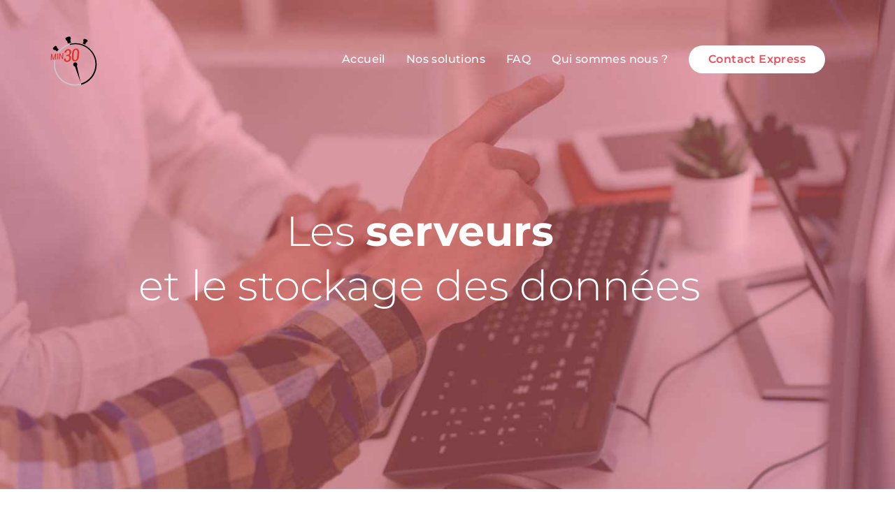

--- FILE ---
content_type: text/html; charset=UTF-8
request_url: https://30minutes.ch/les-serveurs-et-le-stockage-des-donnees/
body_size: 15092
content:
<!doctype html>
<!--[if !IE]>
<html class="no-js non-ie" lang="fr-FR"> <![endif]-->
<!--[if IE 7 ]>
<html class="no-js ie7" lang="fr-FR"> <![endif]-->
<!--[if IE 8 ]>
<html class="no-js ie8" lang="fr-FR"> <![endif]-->
<!--[if IE 9 ]>
<html class="no-js ie9" lang="fr-FR"> <![endif]-->
<!--[if gt IE 9]><!-->
<html class="no-js" lang="fr-FR"> <!--<![endif]-->
<head>
<meta charset="UTF-8">
<meta name="viewport" content="width=device-width, initial-scale=1">
<meta name="theme-color" content="">
<link rel="profile" href="http://gmpg.org/xfn/11">

<title>Les serveurs et le stockage des données &#8211; Dépannage Informatique à Genève, Maintenance et réparation d&#039;ordinateurs à Genève : PC, Windows et Mac</title>
<meta name='robots' content='max-image-preview:large' />
<link rel='dns-prefetch' href='//fonts.googleapis.com' />
<link rel="alternate" type="application/rss+xml" title="Dépannage Informatique à Genève, Maintenance et réparation d&#039;ordinateurs à Genève : PC, Windows et Mac &raquo; Flux" href="https://30minutes.ch/feed/" />
<link rel="alternate" type="application/rss+xml" title="Dépannage Informatique à Genève, Maintenance et réparation d&#039;ordinateurs à Genève : PC, Windows et Mac &raquo; Flux des commentaires" href="https://30minutes.ch/comments/feed/" />
<link rel="alternate" title="oEmbed (JSON)" type="application/json+oembed" href="https://30minutes.ch/wp-json/oembed/1.0/embed?url=https%3A%2F%2F30minutes.ch%2Fles-serveurs-et-le-stockage-des-donnees%2F" />
<link rel="alternate" title="oEmbed (XML)" type="text/xml+oembed" href="https://30minutes.ch/wp-json/oembed/1.0/embed?url=https%3A%2F%2F30minutes.ch%2Fles-serveurs-et-le-stockage-des-donnees%2F&#038;format=xml" />
<style id='wp-img-auto-sizes-contain-inline-css' type='text/css'>
img:is([sizes=auto i],[sizes^="auto," i]){contain-intrinsic-size:3000px 1500px}
/*# sourceURL=wp-img-auto-sizes-contain-inline-css */
</style>
<style id='wp-emoji-styles-inline-css' type='text/css'>

	img.wp-smiley, img.emoji {
		display: inline !important;
		border: none !important;
		box-shadow: none !important;
		height: 1em !important;
		width: 1em !important;
		margin: 0 0.07em !important;
		vertical-align: -0.1em !important;
		background: none !important;
		padding: 0 !important;
	}
/*# sourceURL=wp-emoji-styles-inline-css */
</style>
<style id='classic-theme-styles-inline-css' type='text/css'>
/*! This file is auto-generated */
.wp-block-button__link{color:#fff;background-color:#32373c;border-radius:9999px;box-shadow:none;text-decoration:none;padding:calc(.667em + 2px) calc(1.333em + 2px);font-size:1.125em}.wp-block-file__button{background:#32373c;color:#fff;text-decoration:none}
/*# sourceURL=/wp-includes/css/classic-themes.min.css */
</style>
<style id='global-styles-inline-css' type='text/css'>
:root{--wp--preset--aspect-ratio--square: 1;--wp--preset--aspect-ratio--4-3: 4/3;--wp--preset--aspect-ratio--3-4: 3/4;--wp--preset--aspect-ratio--3-2: 3/2;--wp--preset--aspect-ratio--2-3: 2/3;--wp--preset--aspect-ratio--16-9: 16/9;--wp--preset--aspect-ratio--9-16: 9/16;--wp--preset--color--black: #000000;--wp--preset--color--cyan-bluish-gray: #abb8c3;--wp--preset--color--white: #ffffff;--wp--preset--color--pale-pink: #f78da7;--wp--preset--color--vivid-red: #cf2e2e;--wp--preset--color--luminous-vivid-orange: #ff6900;--wp--preset--color--luminous-vivid-amber: #fcb900;--wp--preset--color--light-green-cyan: #7bdcb5;--wp--preset--color--vivid-green-cyan: #00d084;--wp--preset--color--pale-cyan-blue: #8ed1fc;--wp--preset--color--vivid-cyan-blue: #0693e3;--wp--preset--color--vivid-purple: #9b51e0;--wp--preset--gradient--vivid-cyan-blue-to-vivid-purple: linear-gradient(135deg,rgb(6,147,227) 0%,rgb(155,81,224) 100%);--wp--preset--gradient--light-green-cyan-to-vivid-green-cyan: linear-gradient(135deg,rgb(122,220,180) 0%,rgb(0,208,130) 100%);--wp--preset--gradient--luminous-vivid-amber-to-luminous-vivid-orange: linear-gradient(135deg,rgb(252,185,0) 0%,rgb(255,105,0) 100%);--wp--preset--gradient--luminous-vivid-orange-to-vivid-red: linear-gradient(135deg,rgb(255,105,0) 0%,rgb(207,46,46) 100%);--wp--preset--gradient--very-light-gray-to-cyan-bluish-gray: linear-gradient(135deg,rgb(238,238,238) 0%,rgb(169,184,195) 100%);--wp--preset--gradient--cool-to-warm-spectrum: linear-gradient(135deg,rgb(74,234,220) 0%,rgb(151,120,209) 20%,rgb(207,42,186) 40%,rgb(238,44,130) 60%,rgb(251,105,98) 80%,rgb(254,248,76) 100%);--wp--preset--gradient--blush-light-purple: linear-gradient(135deg,rgb(255,206,236) 0%,rgb(152,150,240) 100%);--wp--preset--gradient--blush-bordeaux: linear-gradient(135deg,rgb(254,205,165) 0%,rgb(254,45,45) 50%,rgb(107,0,62) 100%);--wp--preset--gradient--luminous-dusk: linear-gradient(135deg,rgb(255,203,112) 0%,rgb(199,81,192) 50%,rgb(65,88,208) 100%);--wp--preset--gradient--pale-ocean: linear-gradient(135deg,rgb(255,245,203) 0%,rgb(182,227,212) 50%,rgb(51,167,181) 100%);--wp--preset--gradient--electric-grass: linear-gradient(135deg,rgb(202,248,128) 0%,rgb(113,206,126) 100%);--wp--preset--gradient--midnight: linear-gradient(135deg,rgb(2,3,129) 0%,rgb(40,116,252) 100%);--wp--preset--font-size--small: 13px;--wp--preset--font-size--medium: 20px;--wp--preset--font-size--large: 36px;--wp--preset--font-size--x-large: 42px;--wp--preset--spacing--20: 0.44rem;--wp--preset--spacing--30: 0.67rem;--wp--preset--spacing--40: 1rem;--wp--preset--spacing--50: 1.5rem;--wp--preset--spacing--60: 2.25rem;--wp--preset--spacing--70: 3.38rem;--wp--preset--spacing--80: 5.06rem;--wp--preset--shadow--natural: 6px 6px 9px rgba(0, 0, 0, 0.2);--wp--preset--shadow--deep: 12px 12px 50px rgba(0, 0, 0, 0.4);--wp--preset--shadow--sharp: 6px 6px 0px rgba(0, 0, 0, 0.2);--wp--preset--shadow--outlined: 6px 6px 0px -3px rgb(255, 255, 255), 6px 6px rgb(0, 0, 0);--wp--preset--shadow--crisp: 6px 6px 0px rgb(0, 0, 0);}:where(.is-layout-flex){gap: 0.5em;}:where(.is-layout-grid){gap: 0.5em;}body .is-layout-flex{display: flex;}.is-layout-flex{flex-wrap: wrap;align-items: center;}.is-layout-flex > :is(*, div){margin: 0;}body .is-layout-grid{display: grid;}.is-layout-grid > :is(*, div){margin: 0;}:where(.wp-block-columns.is-layout-flex){gap: 2em;}:where(.wp-block-columns.is-layout-grid){gap: 2em;}:where(.wp-block-post-template.is-layout-flex){gap: 1.25em;}:where(.wp-block-post-template.is-layout-grid){gap: 1.25em;}.has-black-color{color: var(--wp--preset--color--black) !important;}.has-cyan-bluish-gray-color{color: var(--wp--preset--color--cyan-bluish-gray) !important;}.has-white-color{color: var(--wp--preset--color--white) !important;}.has-pale-pink-color{color: var(--wp--preset--color--pale-pink) !important;}.has-vivid-red-color{color: var(--wp--preset--color--vivid-red) !important;}.has-luminous-vivid-orange-color{color: var(--wp--preset--color--luminous-vivid-orange) !important;}.has-luminous-vivid-amber-color{color: var(--wp--preset--color--luminous-vivid-amber) !important;}.has-light-green-cyan-color{color: var(--wp--preset--color--light-green-cyan) !important;}.has-vivid-green-cyan-color{color: var(--wp--preset--color--vivid-green-cyan) !important;}.has-pale-cyan-blue-color{color: var(--wp--preset--color--pale-cyan-blue) !important;}.has-vivid-cyan-blue-color{color: var(--wp--preset--color--vivid-cyan-blue) !important;}.has-vivid-purple-color{color: var(--wp--preset--color--vivid-purple) !important;}.has-black-background-color{background-color: var(--wp--preset--color--black) !important;}.has-cyan-bluish-gray-background-color{background-color: var(--wp--preset--color--cyan-bluish-gray) !important;}.has-white-background-color{background-color: var(--wp--preset--color--white) !important;}.has-pale-pink-background-color{background-color: var(--wp--preset--color--pale-pink) !important;}.has-vivid-red-background-color{background-color: var(--wp--preset--color--vivid-red) !important;}.has-luminous-vivid-orange-background-color{background-color: var(--wp--preset--color--luminous-vivid-orange) !important;}.has-luminous-vivid-amber-background-color{background-color: var(--wp--preset--color--luminous-vivid-amber) !important;}.has-light-green-cyan-background-color{background-color: var(--wp--preset--color--light-green-cyan) !important;}.has-vivid-green-cyan-background-color{background-color: var(--wp--preset--color--vivid-green-cyan) !important;}.has-pale-cyan-blue-background-color{background-color: var(--wp--preset--color--pale-cyan-blue) !important;}.has-vivid-cyan-blue-background-color{background-color: var(--wp--preset--color--vivid-cyan-blue) !important;}.has-vivid-purple-background-color{background-color: var(--wp--preset--color--vivid-purple) !important;}.has-black-border-color{border-color: var(--wp--preset--color--black) !important;}.has-cyan-bluish-gray-border-color{border-color: var(--wp--preset--color--cyan-bluish-gray) !important;}.has-white-border-color{border-color: var(--wp--preset--color--white) !important;}.has-pale-pink-border-color{border-color: var(--wp--preset--color--pale-pink) !important;}.has-vivid-red-border-color{border-color: var(--wp--preset--color--vivid-red) !important;}.has-luminous-vivid-orange-border-color{border-color: var(--wp--preset--color--luminous-vivid-orange) !important;}.has-luminous-vivid-amber-border-color{border-color: var(--wp--preset--color--luminous-vivid-amber) !important;}.has-light-green-cyan-border-color{border-color: var(--wp--preset--color--light-green-cyan) !important;}.has-vivid-green-cyan-border-color{border-color: var(--wp--preset--color--vivid-green-cyan) !important;}.has-pale-cyan-blue-border-color{border-color: var(--wp--preset--color--pale-cyan-blue) !important;}.has-vivid-cyan-blue-border-color{border-color: var(--wp--preset--color--vivid-cyan-blue) !important;}.has-vivid-purple-border-color{border-color: var(--wp--preset--color--vivid-purple) !important;}.has-vivid-cyan-blue-to-vivid-purple-gradient-background{background: var(--wp--preset--gradient--vivid-cyan-blue-to-vivid-purple) !important;}.has-light-green-cyan-to-vivid-green-cyan-gradient-background{background: var(--wp--preset--gradient--light-green-cyan-to-vivid-green-cyan) !important;}.has-luminous-vivid-amber-to-luminous-vivid-orange-gradient-background{background: var(--wp--preset--gradient--luminous-vivid-amber-to-luminous-vivid-orange) !important;}.has-luminous-vivid-orange-to-vivid-red-gradient-background{background: var(--wp--preset--gradient--luminous-vivid-orange-to-vivid-red) !important;}.has-very-light-gray-to-cyan-bluish-gray-gradient-background{background: var(--wp--preset--gradient--very-light-gray-to-cyan-bluish-gray) !important;}.has-cool-to-warm-spectrum-gradient-background{background: var(--wp--preset--gradient--cool-to-warm-spectrum) !important;}.has-blush-light-purple-gradient-background{background: var(--wp--preset--gradient--blush-light-purple) !important;}.has-blush-bordeaux-gradient-background{background: var(--wp--preset--gradient--blush-bordeaux) !important;}.has-luminous-dusk-gradient-background{background: var(--wp--preset--gradient--luminous-dusk) !important;}.has-pale-ocean-gradient-background{background: var(--wp--preset--gradient--pale-ocean) !important;}.has-electric-grass-gradient-background{background: var(--wp--preset--gradient--electric-grass) !important;}.has-midnight-gradient-background{background: var(--wp--preset--gradient--midnight) !important;}.has-small-font-size{font-size: var(--wp--preset--font-size--small) !important;}.has-medium-font-size{font-size: var(--wp--preset--font-size--medium) !important;}.has-large-font-size{font-size: var(--wp--preset--font-size--large) !important;}.has-x-large-font-size{font-size: var(--wp--preset--font-size--x-large) !important;}
:where(.wp-block-post-template.is-layout-flex){gap: 1.25em;}:where(.wp-block-post-template.is-layout-grid){gap: 1.25em;}
:where(.wp-block-term-template.is-layout-flex){gap: 1.25em;}:where(.wp-block-term-template.is-layout-grid){gap: 1.25em;}
:where(.wp-block-columns.is-layout-flex){gap: 2em;}:where(.wp-block-columns.is-layout-grid){gap: 2em;}
:root :where(.wp-block-pullquote){font-size: 1.5em;line-height: 1.6;}
/*# sourceURL=global-styles-inline-css */
</style>
<link rel='stylesheet' id='cmplz-general-css' href='https://30minutes.ch/wp-content/plugins/complianz-gdpr/assets/css/cookieblocker.min.css?ver=1765999732' type='text/css' media='all' />
<link rel='stylesheet' id='minutes-bootstrap-css' href='https://30minutes.ch/wp-content/themes/30minutes/assets/css/bootstrap.min.css?ver=6.9' type='text/css' media='all' />
<link rel='stylesheet' id='minutes-icons-css' href='https://30minutes.ch/wp-content/themes/30minutes/assets/css/fontawesome-all.min.css?ver=5.1.1.' type='text/css' media='all' />
<link rel='stylesheet' id='minutes-fonts-css' href='//fonts.googleapis.com/css?family=Open+Sans%3A400italic%2C400%2C600%2C700%7CRoboto+Slab%3A400%2C300%2C700&#038;ver=6.9' type='text/css' media='all' />
<link rel='stylesheet' id='minutes-style-css' href='https://30minutes.ch/wp-content/themes/30minutes/style.css?ver=2.4.2' type='text/css' media='all' />
<link rel='stylesheet' id='elementor-frontend-css' href='https://30minutes.ch/wp-content/plugins/elementor/assets/css/frontend.min.css?ver=3.34.1' type='text/css' media='all' />
<link rel='stylesheet' id='eael-general-css' href='https://30minutes.ch/wp-content/plugins/essential-addons-for-elementor-lite/assets/front-end/css/view/general.min.css?ver=6.5.5' type='text/css' media='all' />
<link rel='stylesheet' id='eael-940-css' href='https://30minutes.ch/wp-content/uploads/essential-addons-elementor/eael-940.css?ver=1654010358' type='text/css' media='all' />
<link rel='stylesheet' id='elementor-icons-css' href='https://30minutes.ch/wp-content/plugins/elementor/assets/lib/eicons/css/elementor-icons.min.css?ver=5.45.0' type='text/css' media='all' />
<style id='elementor-icons-inline-css' type='text/css'>

		.elementor-add-new-section .elementor-add-templately-promo-button{
            background-color: #5d4fff !important;
            background-image: url(https://30minutes.ch/wp-content/plugins/essential-addons-for-elementor-lite/assets/admin/images/templately/logo-icon.svg);
            background-repeat: no-repeat;
            background-position: center center;
            position: relative;
        }
        
		.elementor-add-new-section .elementor-add-templately-promo-button > i{
            height: 12px;
        }
        
        body .elementor-add-new-section .elementor-add-section-area-button {
            margin-left: 0;
        }

		.elementor-add-new-section .elementor-add-templately-promo-button{
            background-color: #5d4fff !important;
            background-image: url(https://30minutes.ch/wp-content/plugins/essential-addons-for-elementor-lite/assets/admin/images/templately/logo-icon.svg);
            background-repeat: no-repeat;
            background-position: center center;
            position: relative;
        }
        
		.elementor-add-new-section .elementor-add-templately-promo-button > i{
            height: 12px;
        }
        
        body .elementor-add-new-section .elementor-add-section-area-button {
            margin-left: 0;
        }
/*# sourceURL=elementor-icons-inline-css */
</style>
<link rel='stylesheet' id='elementor-post-6-css' href='https://30minutes.ch/wp-content/uploads/elementor/css/post-6.css?ver=1767814179' type='text/css' media='all' />
<link rel='stylesheet' id='widget-heading-css' href='https://30minutes.ch/wp-content/plugins/elementor/assets/css/widget-heading.min.css?ver=3.34.1' type='text/css' media='all' />
<link rel='stylesheet' id='widget-image-css' href='https://30minutes.ch/wp-content/plugins/elementor/assets/css/widget-image.min.css?ver=3.34.1' type='text/css' media='all' />
<link rel='stylesheet' id='widget-accordion-css' href='https://30minutes.ch/wp-content/plugins/elementor/assets/css/widget-accordion.min.css?ver=3.34.1' type='text/css' media='all' />
<link rel='stylesheet' id='elementor-post-940-css' href='https://30minutes.ch/wp-content/uploads/elementor/css/post-940.css?ver=1767818800' type='text/css' media='all' />
<link rel='stylesheet' id='elementor-gf-local-roboto-css' href='https://30minutes.ch/wp-content/uploads/elementor/google-fonts/css/roboto.css?ver=1743370645' type='text/css' media='all' />
<link rel='stylesheet' id='elementor-gf-local-robotoslab-css' href='https://30minutes.ch/wp-content/uploads/elementor/google-fonts/css/robotoslab.css?ver=1743370647' type='text/css' media='all' />
<link rel='stylesheet' id='elementor-gf-local-montserrat-css' href='https://30minutes.ch/wp-content/uploads/elementor/google-fonts/css/montserrat.css?ver=1743370657' type='text/css' media='all' />
<link rel='stylesheet' id='elementor-icons-shared-0-css' href='https://30minutes.ch/wp-content/plugins/elementor/assets/lib/font-awesome/css/fontawesome.min.css?ver=5.15.3' type='text/css' media='all' />
<link rel='stylesheet' id='elementor-icons-fa-solid-css' href='https://30minutes.ch/wp-content/plugins/elementor/assets/lib/font-awesome/css/solid.min.css?ver=5.15.3' type='text/css' media='all' />
<script type="text/javascript" src="https://30minutes.ch/wp-includes/js/jquery/jquery.min.js?ver=3.7.1" id="jquery-core-js"></script>
<script type="text/javascript" src="https://30minutes.ch/wp-includes/js/jquery/jquery-migrate.min.js?ver=3.4.1" id="jquery-migrate-js"></script>
<script type="text/javascript" src="https://30minutes.ch/wp-content/themes/30minutes/assets/js/vendor/bootstrap.min.js?ver=6.9" id="minutes-bootstrapjs-js"></script>
<script type="text/javascript" src="https://30minutes.ch/wp-content/themes/30minutes/assets/js/functions.js?ver=20180503" id="minutes-functions-js"></script>
<link rel="https://api.w.org/" href="https://30minutes.ch/wp-json/" /><link rel="alternate" title="JSON" type="application/json" href="https://30minutes.ch/wp-json/wp/v2/posts/940" /><link rel="EditURI" type="application/rsd+xml" title="RSD" href="https://30minutes.ch/xmlrpc.php?rsd" />
<meta name="generator" content="WordPress 6.9" />
<link rel="canonical" href="https://30minutes.ch/les-serveurs-et-le-stockage-des-donnees/" />
<link rel='shortlink' href='https://30minutes.ch/?p=940' />
<style type="text/css">.btn-default, .label-default, .flex-caption h2, .btn.btn-default.read-more,button,
              .navigation .wp-pagenavi-pagination span.current,.navigation .wp-pagenavi-pagination a:hover,
              .woocommerce a.button, .woocommerce button.button,
              .woocommerce input.button, .woocommerce #respond input#submit.alt,
              .woocommerce a.button, .woocommerce button.button,
              .woocommerce a.button.alt, .woocommerce button.button.alt, .woocommerce input.button.alt { background-color: #e8505b; border-color: #e8505b;}.site-main [class*="navigation"] a, .more-link, .pagination>li>a, .pagination>li>span, .cfa-button { color: #e8505b}.cfa-button {border-color: #e8505b;}</style><meta name="generator" content="Elementor 3.34.1; features: additional_custom_breakpoints; settings: css_print_method-external, google_font-enabled, font_display-auto">
<style type="text/css">.recentcomments a{display:inline !important;padding:0 !important;margin:0 !important;}</style>			<style>
				.e-con.e-parent:nth-of-type(n+4):not(.e-lazyloaded):not(.e-no-lazyload),
				.e-con.e-parent:nth-of-type(n+4):not(.e-lazyloaded):not(.e-no-lazyload) * {
					background-image: none !important;
				}
				@media screen and (max-height: 1024px) {
					.e-con.e-parent:nth-of-type(n+3):not(.e-lazyloaded):not(.e-no-lazyload),
					.e-con.e-parent:nth-of-type(n+3):not(.e-lazyloaded):not(.e-no-lazyload) * {
						background-image: none !important;
					}
				}
				@media screen and (max-height: 640px) {
					.e-con.e-parent:nth-of-type(n+2):not(.e-lazyloaded):not(.e-no-lazyload),
					.e-con.e-parent:nth-of-type(n+2):not(.e-lazyloaded):not(.e-no-lazyload) * {
						background-image: none !important;
					}
				}
			</style>
					<style type="text/css">
				.navbar > .container .navbar-brand {
			color: #dadada;
		}
		</style>
	<link rel="icon" href="https://30minutes.ch/wp-content/uploads/2023/01/cropped-favicon-32x32.png" sizes="32x32" />
<link rel="icon" href="https://30minutes.ch/wp-content/uploads/2023/01/cropped-favicon-192x192.png" sizes="192x192" />
<link rel="apple-touch-icon" href="https://30minutes.ch/wp-content/uploads/2023/01/cropped-favicon-180x180.png" />
<meta name="msapplication-TileImage" content="https://30minutes.ch/wp-content/uploads/2023/01/cropped-favicon-270x270.png" />
		<style type="text/css" id="wp-custom-css">
			@media (max-width: 768px) {
    #logo {
        display: none;
    }
}		</style>
		
</head>

<body class="wp-singular post-template-default single single-post postid-940 single-format-standard wp-theme-30minutes elementor-default elementor-kit-6 elementor-page elementor-page-940">
<a class="sr-only sr-only-focusable" href="#content">Skip to main content</a>
<div id="page" class="hfeed site">

	<header id="masthead" class="site-header" role="banner">
		<nav class="navbar navbar-default
		" role="navigation">
			<div class="container">
				<div class="row">
					<div class="site-navigation-inner col-sm-12">
						<div class="navbar-header">


														<div id="logo">
																																<a href="https://30minutes.ch/"><img src="https://30minutes.ch/wp-content/uploads/2020/08/30min-logo.svg"  height="" width="" alt="Dépannage Informatique à Genève, Maintenance et réparation d&#039;ordinateurs à Genève : PC, Windows et Mac"/></a>
																																</div><!-- end of #logo -->

							<button type="button" class="btn navbar-toggle" data-toggle="collapse" data-target=".navbar-ex1-collapse">
								<span class="sr-only">Toggle navigation</span>
								<span class="icon-bar"></span>
								<span class="icon-bar"></span>
								<span class="icon-bar"></span>
							</button>
						</div>



						<div class="collapse navbar-collapse navbar-ex1-collapse"><ul id="menu-header-menu" class="nav navbar-nav"><li id="menu-item-13" class="menu-item menu-item-type-post_type menu-item-object-page menu-item-home menu-item-13"><a href="https://30minutes.ch/">Accueil</a></li>
<li id="menu-item-15" class="menu-item menu-item-type-post_type menu-item-object-page menu-item-15"><a href="https://30minutes.ch/nos-prix/">Nos solutions</a></li>
<li id="menu-item-1172" class="menu-item menu-item-type-post_type menu-item-object-page menu-item-1172"><a href="https://30minutes.ch/informatique-depannage-geneve-blog-actualites-informations/">FAQ</a></li>
<li id="menu-item-16" class="menu-item menu-item-type-post_type menu-item-object-page menu-item-16"><a href="https://30minutes.ch/qui-sommes-nous/">Qui sommes nous ?</a></li>
<li id="menu-item-14" class="Contact-btn menu-item menu-item-type-post_type menu-item-object-page menu-item-14"><a href="https://30minutes.ch/contact-express-depannage-informatique-a-geneve/">Contact Express</a></li>
</ul></div>


					</div>
				</div>
			</div>
		</nav><!-- .site-navigation -->
	</header><!-- #masthead -->

	<div id="content" class="site-content">

		<div class="top-section">
								</div>

		<div class="container main-content-area">
						<div class="row full-width">
				<div class="main-content-inner col-sm-12 col-md-8">

	<div id="primary" class="content-area">
		<main id="main" class="site-main" role="main">

		<article id="post-940" class="post-940 post type-post status-publish format-standard has-post-thumbnail hentry category-blog">
	<!-- <img fetchpriority="high" width="750" height="410" src="https://30minutes.ch/wp-content/uploads/2022/05/photo-750x410.jpg" class="single-featured wp-post-image" alt="" decoding="async" srcset="https://30minutes.ch/wp-content/uploads/2022/05/photo-750x410.jpg 750w, https://30minutes.ch/wp-content/uploads/2022/05/photo-1140x624.jpg 1140w" sizes="(max-width: 750px) 100vw, 750px" /> -->
	<div class="post-inner-content">
		<!-- <header class="entry-header page-header">


			<div class="entry-meta">
				<span class="posted-on"><i class="fa fa-calendar-alt"></i> <a href="https://30minutes.ch/les-serveurs-et-le-stockage-des-donnees/" rel="bookmark"><time class="entry-date published" datetime="2020-11-09T15:44:50+01:00">9 novembre 2020</time><time class="updated" datetime="2022-05-31T15:19:18+02:00">31 mai 2022</time></a></span><span class="byline"> <i class="fa fa-user"></i> <span class="author vcard"><a class="url fn n" href="https://30minutes.ch/author/supadmin/">supadmin</a></span></span>
								
			</div>
		</header> --> 

		<div class="entry-content">
					<div data-elementor-type="wp-post" data-elementor-id="940" class="elementor elementor-940" data-elementor-post-type="post">
						<section class="elementor-section elementor-top-section elementor-element elementor-element-57e9429 elementor-section-stretched elementor-section-height-min-height elementor-section-content-middle elementor-section-boxed elementor-section-height-default elementor-section-items-middle" data-id="57e9429" data-element_type="section" data-settings="{&quot;stretch_section&quot;:&quot;section-stretched&quot;,&quot;background_background&quot;:&quot;classic&quot;}">
						<div class="elementor-container elementor-column-gap-default">
					<div class="elementor-column elementor-col-100 elementor-top-column elementor-element elementor-element-a1ff678" data-id="a1ff678" data-element_type="column">
			<div class="elementor-widget-wrap elementor-element-populated">
						<div class="elementor-element elementor-element-0ec987f elementor-widget elementor-widget-heading" data-id="0ec987f" data-element_type="widget" data-widget_type="heading.default">
				<div class="elementor-widget-container">
					<h1 class="elementor-heading-title elementor-size-default">Les <b>serveurs </b><br>et le stockage des données</h1>				</div>
				</div>
					</div>
		</div>
					</div>
		</section>
				<section class="elementor-section elementor-top-section elementor-element elementor-element-31e09d5 elementor-section-boxed elementor-section-height-default elementor-section-height-default" data-id="31e09d5" data-element_type="section">
						<div class="elementor-container elementor-column-gap-default">
					<div class="elementor-column elementor-col-100 elementor-top-column elementor-element elementor-element-a1dc460" data-id="a1dc460" data-element_type="column">
			<div class="elementor-widget-wrap elementor-element-populated">
						<div class="elementor-element elementor-element-7c8593d elementor-widget elementor-widget-text-editor" data-id="7c8593d" data-element_type="widget" data-widget_type="text-editor.default">
				<div class="elementor-widget-container">
									<p>Afin de gérer un environnement informatique sécurisé, il est essentiel de savoir quels sont les appareils et les applications de votre réseau d&rsquo;entreprise en premier lieu. Un réseau non sécurisé comporte de nombreux risques, et si vous ne vous assurez pas que votre réseau est sécurisé, vous laissez votre entreprise exposée aux attaques. La sécurité des réseaux fonctionne en combinant plus d&rsquo;une couche de défense dans le système et à la périphérie de celui-ci pour prévenir les failles de sécurité. Chaque couche de protection que vous mettez en place mettra en œuvre de nouveaux contrôles et de nouvelles politiques afin que seuls les utilisateurs autorisés puissent pénétrer sur le réseau, les parties non autorisées étant incapables de mettre à exécution leurs menaces et leurs intentions néfastes.</p><p>Nous vivons tous dans un monde numérique aujourd&rsquo;hui, la technologie transformant notre façon de vivre et de travailler chaque jour. Chaque entreprise doit être en mesure de fournir un service auquel les clients peuvent faire confiance, c&rsquo;est pourquoi la sécurité des réseaux est si vitale, et comprendre ce qui rend un réseau sûr est la première étape.</p>								</div>
				</div>
				<div class="elementor-element elementor-element-a64de65 elementor-widget elementor-widget-image" data-id="a64de65" data-element_type="widget" data-widget_type="image.default">
				<div class="elementor-widget-container">
															<img decoding="async" width="648" height="432" src="https://30minutes.ch/wp-content/uploads/2020/11/serveurs-1024x683.jpg" class="attachment-large size-large wp-image-955" alt="securite informatique" srcset="https://30minutes.ch/wp-content/uploads/2020/11/serveurs-1024x683.jpg 1024w, https://30minutes.ch/wp-content/uploads/2020/11/serveurs-300x200.jpg 300w, https://30minutes.ch/wp-content/uploads/2020/11/serveurs-768x512.jpg 768w, https://30minutes.ch/wp-content/uploads/2020/11/serveurs-1536x1024.jpg 1536w, https://30minutes.ch/wp-content/uploads/2020/11/serveurs.jpg 1920w" sizes="(max-width: 648px) 100vw, 648px" />															</div>
				</div>
				<div class="elementor-element elementor-element-3470bdd elementor-widget elementor-widget-heading" data-id="3470bdd" data-element_type="widget" data-widget_type="heading.default">
				<div class="elementor-widget-container">
					<h2 class="elementor-heading-title elementor-size-default">Menaces pour le paysage</h2>				</div>
				</div>
				<div class="elementor-element elementor-element-3e6e84e elementor-widget elementor-widget-text-editor" data-id="3e6e84e" data-element_type="widget" data-widget_type="text-editor.default">
				<div class="elementor-widget-container">
									<p>La sécurité du réseau de votre petite entreprise doit figurer en tête de liste des éléments essentiels pour vous en tant que propriétaire d&rsquo;entreprise. Plus nous prenons conscience des vulnérabilités de sécurité des serveurs, du réseau et du stockage des données, mieux nous sommes équipés pour les protéger. Cela implique de savoir quel réseau vous utilisez, géré ou non, et de s&rsquo;assurer que votre entreprise utilise le trio de réseaux nécessaire. Cependant, chaque fois qu&rsquo;une entreprise se dirige vers une meilleure sécurité, l&rsquo;évolution du paysage des menaces l&rsquo;incite à agir un peu plus. Vous devez être prêt à évaluer en permanence les menaces qui vous entourent et à prendre les mesures nécessaires pour les prévenir, les détecter et y répondre. Sans une prévention adéquate des menaces qui pèsent sur votre entreprise, vous vous exposez à des attaques. En 2019, la cybersécurité est devenue une préoccupation majeure.</p>								</div>
				</div>
				<div class="elementor-element elementor-element-9be0562 elementor-widget elementor-widget-heading" data-id="9be0562" data-element_type="widget" data-widget_type="heading.default">
				<div class="elementor-widget-container">
					<h2 class="elementor-heading-title elementor-size-default">Outils de prévention</h2>				</div>
				</div>
				<div class="elementor-element elementor-element-0803a24 elementor-widget elementor-widget-text-editor" data-id="0803a24" data-element_type="widget" data-widget_type="text-editor.default">
				<div class="elementor-widget-container">
									<p>Dans le cadre de votre réseau, vous disposez de la chaîne de sécurité informatique. Plus vous avez de liens à travers le réseau, qu&rsquo;il s&rsquo;agisse d&rsquo;API, de serveurs en nuage ou d&rsquo;applications mobiles, plus vous avez de chances d&rsquo;être exposé en tant qu&rsquo;entreprise. Il est important de savoir que lorsqu&rsquo;il s&rsquo;agit de votre sécurité informatique, il n&rsquo;existe pas d&rsquo;approche unique &#8211; il ne peut pas y en avoir. Chaque réseau d&rsquo;entreprise est unique et il existe toute une gamme d&rsquo;outils, d&rsquo;applications et même de professionnels qualifiés qui peuvent créer le meilleur plan de sécurité possible pour l&rsquo;ensemble de votre entreprise. Ces plans de sécurité ne peuvent pas rester stagnants, ce qui vous oblige à les mettre à jour, à les actualiser et à les réparer en permanence. Les administrateurs réseau sont responsables de la fiabilité et de la convivialité de votre réseau, et un pirate informatique est une personne qui contourne ces mesures préventives et interrompt vos processus d&rsquo;entreprise.</p><p>Pour notre protection, il existe de nombreuses variables différentes qui peuvent être mises en place. Les pares-feux, les logiciels espions, les logiciels malveillants et même le cryptage peuvent rendre plus difficile l&rsquo;interruption de votre réseau d&rsquo;entreprise par quiconque. Pour garantir la sécurité de vos canaux de communication et de votre système, vous pouvez également utiliser des protocoles de cryptage, ainsi que des WebSockets, HTTPS, un cryptage de bout en bout et des mises à jour et mises à niveau fréquentes de vos programmes réseau.</p>								</div>
				</div>
				<div class="elementor-element elementor-element-9355ab0 elementor-widget elementor-widget-heading" data-id="9355ab0" data-element_type="widget" data-widget_type="heading.default">
				<div class="elementor-widget-container">
					<h2 class="elementor-heading-title elementor-size-default">Ici, là et partout</h2>				</div>
				</div>
				<div class="elementor-element elementor-element-d061bdc elementor-widget elementor-widget-text-editor" data-id="d061bdc" data-element_type="widget" data-widget_type="text-editor.default">
				<div class="elementor-widget-container">
									<p>Les solutions technologiques que vous pouvez utiliser pour votre entreprise peuvent être déployées de plusieurs façons, mais il est difficile pour une entreprise de décider quelle est la meilleure mesure de sécurité dont elle a besoin. Il existe toujours différentes options pour la fourniture de technologies de services, il est donc essentiel que vous connaissiez les différences entre les trois premières :</p>								</div>
				</div>
				<div class="elementor-element elementor-element-5ed1746 elementor-widget elementor-widget-accordion" data-id="5ed1746" data-element_type="widget" data-widget_type="accordion.default">
				<div class="elementor-widget-container">
							<div class="elementor-accordion">
							<div class="elementor-accordion-item">
					<div id="elementor-tab-title-9941" class="elementor-tab-title" data-tab="1" role="button" aria-controls="elementor-tab-content-9941" aria-expanded="false">
													<span class="elementor-accordion-icon elementor-accordion-icon-left" aria-hidden="true">
															<span class="elementor-accordion-icon-closed"><i class="fas fa-plus"></i></span>
								<span class="elementor-accordion-icon-opened"><i class="fas fa-minus"></i></span>
														</span>
												<a class="elementor-accordion-title" tabindex="0">Sur site</a>
					</div>
					<div id="elementor-tab-content-9941" class="elementor-tab-content elementor-clearfix" data-tab="1" role="region" aria-labelledby="elementor-tab-title-9941"><p>Ce sont les solutions de sécurité qui sont physiquement situées sur le site de l&rsquo;entreprise. Votre entreprise peut choisir cette option lorsque vous souhaitez que toutes les applications et les données qui leur sont associées soient stockées sur un serveur local, voire sur un nuage privé sur le site de l&rsquo;entreprise. Si cette option présente des avantages, comme le fait que l&rsquo;entreprise garde le contrôle de sa propre sécurité, elle signifie également que l&rsquo;entreprise est responsable de la maintenance de l&rsquo;accès à ce serveur.</p></div>
				</div>
							<div class="elementor-accordion-item">
					<div id="elementor-tab-title-9942" class="elementor-tab-title" data-tab="2" role="button" aria-controls="elementor-tab-content-9942" aria-expanded="false">
													<span class="elementor-accordion-icon elementor-accordion-icon-left" aria-hidden="true">
															<span class="elementor-accordion-icon-closed"><i class="fas fa-plus"></i></span>
								<span class="elementor-accordion-icon-opened"><i class="fas fa-minus"></i></span>
														</span>
												<a class="elementor-accordion-title" tabindex="0">Nuage</a>
					</div>
					<div id="elementor-tab-content-9942" class="elementor-tab-content elementor-clearfix" data-tab="2" role="region" aria-labelledby="elementor-tab-title-9942"><p>Il s&rsquo;agit de solutions qui sont à la fois fournies et hébergées par un système de cloud externe. Toutes les données de l&rsquo;entreprise sont conservées dans le nuage, et toutes les mises à jour de ces données sont à la charge de l&rsquo;entreprise qui fournit le service en premier lieu. La plupart des utilisations du cloud sont payantes et font l&rsquo;objet d&rsquo;un abonnement.</p></div>
				</div>
							<div class="elementor-accordion-item">
					<div id="elementor-tab-title-9943" class="elementor-tab-title" data-tab="3" role="button" aria-controls="elementor-tab-content-9943" aria-expanded="false">
													<span class="elementor-accordion-icon elementor-accordion-icon-left" aria-hidden="true">
															<span class="elementor-accordion-icon-closed"><i class="fas fa-plus"></i></span>
								<span class="elementor-accordion-icon-opened"><i class="fas fa-minus"></i></span>
														</span>
												<a class="elementor-accordion-title" tabindex="0">Hybride</a>
					</div>
					<div id="elementor-tab-content-9943" class="elementor-tab-content elementor-clearfix" data-tab="3" role="region" aria-labelledby="elementor-tab-title-9943"><p>La plupart des organisations aiment utiliser un mélange de services sur site et de services en nuage, et il existe une solution pour cela. Les solutions de cloud hybride peuvent vous aider à atteindre cet objectif, en offrant la flexibilité nécessaire pour que les charges de travail puissent être déplacées entre le serveur sur site et le cloud. Dans un nuage privé, les informations confidentielles de votre entreprise peuvent être conservées, les éléments moins critiques étant stockés dans la zone de nuage publique. Les services du nuage public peuvent donner à votre entreprise la possibilité de se développer, en payant les ressources que votre entreprise utilise plutôt que d&rsquo;en utiliser davantage. Il est impératif de disposer de la technologie nécessaire pour que le stockage sur site et le stockage dans les nuages fonctionnent ensemble.</p></div>
				</div>
								</div>
						</div>
				</div>
				<div class="elementor-element elementor-element-551ad6a elementor-widget elementor-widget-image" data-id="551ad6a" data-element_type="widget" data-widget_type="image.default">
				<div class="elementor-widget-container">
															<img decoding="async" width="648" height="401" src="https://30minutes.ch/wp-content/uploads/2020/11/stockage-data-1024x633.png" class="attachment-large size-large wp-image-957" alt="stockage des donnees" srcset="https://30minutes.ch/wp-content/uploads/2020/11/stockage-data-1024x633.png 1024w, https://30minutes.ch/wp-content/uploads/2020/11/stockage-data-300x185.png 300w, https://30minutes.ch/wp-content/uploads/2020/11/stockage-data-768x475.png 768w, https://30minutes.ch/wp-content/uploads/2020/11/stockage-data.png 1280w" sizes="(max-width: 648px) 100vw, 648px" />															</div>
				</div>
					</div>
		</div>
					</div>
		</section>
				</div>
							</div><!-- .entry-content -->

		<footer class="entry-meta">

			
		</footer><!-- .entry-meta -->
	</div>

	
</article><!-- #post-## -->

	<nav class="navigation post-navigation" aria-label="Publications">
		<h2 class="screen-reader-text">Navigation de l’article</h2>
		<div class="nav-links"><div class="nav-previous"><a href="https://30minutes.ch/reseau-informatique-definition-types-et-fonctionnalites/" rel="prev"><i class="fa fa-chevron-left"></i> <span class="post-title">Réseau informatique, définition, types, et fonctionnalités</span></a></div><div class="nav-next"><a href="https://30minutes.ch/conseils-de-depannage-pour-reparer-votre-ordinateur/" rel="next"><span class="post-title">Conseils de dépannage pour réparer votre ordinateur <i class="fa fa-chevron-right"></i></span></a></div></div>
	</nav>
		</main><!-- #main -->
	</div><!-- #primary -->

</div><!-- close .main-content-inner -->
<div id="secondary" class="widget-area col-sm-12 col-md-4" role="complementary">
	<div class="well">
				<aside id="search-2" class="widget widget_search">
<form role="search" method="get" class="form-search" action="https://30minutes.ch/">
  <div class="input-group">
	  <label class="screen-reader-text" for="s">Rechercher...</label>
	<input type="text" class="form-control search-query" placeholder="Rechercher" value="" name="s" title="Rechercher..." />
	<span class="input-group-btn">
	  <button type="submit" class="btn btn-default" name="submit" id="searchsubmit" value="Rechercher"><span class="glyphicon glyphicon-search"></span></button>
	</span>
  </div>
</form>
</aside>
		<aside id="recent-posts-2" class="widget widget_recent_entries">
		<h3 class="widget-title">Articles récents</h3>
		<ul>
											<li>
					<a href="https://30minutes.ch/malwares-et-virus/">Malwares et virus</a>
									</li>
											<li>
					<a href="https://30minutes.ch/problemes-courants-des-imprimantes-comment-resoudre/">Problèmes les plus courants des imprimantes et comment les résoudre</a>
									</li>
											<li>
					<a href="https://30minutes.ch/les-problemes-de-routeurs-dacces-a-linternet-et-comment-les-resoudre/">Les problèmes de routeurs d&rsquo;accès à l&rsquo;internet et comment les résoudre</a>
									</li>
											<li>
					<a href="https://30minutes.ch/les-problemes-de-reseau-communs-et-comment-les-resoudre/">Les problèmes de réseau communs et comment les résoudre</a>
									</li>
											<li>
					<a href="https://30minutes.ch/guide-de-recuperation-des-mots-de-passe-les-solutions-en-2020/">Guide de récupération des mots de passe  les solutions en 2020</a>
									</li>
					</ul>

		</aside><aside id="recent-comments-2" class="widget widget_recent_comments"><h3 class="widget-title">Commentaires récents</h3><ul id="recentcomments"></ul></aside>	</div>
</div><!-- #secondary -->
		</div><!-- close .row -->
	</div><!-- close .container -->
</div><!-- close .site-content -->

	<div id="footer-area">
		<div class="container footer-inner">
			<div class="row">
				
	
	<div class="footer-widget-area">
		<div class="row">
				<div class="col-sm-4  footer-widget" role="complementary">
			<div id="text-2" class="widget widget_text">			<div class="textwidget"><p><img loading="lazy" decoding="async" class="wp-image-305 alignleft" src="https://30minutes.ch/wp-content/uploads/2020/08/30min-logo.svg" alt="30minutes" width="86" height="93" /></p>
<p>✔Sécurité informatique</p>
<p>✔ Dépannage informatique</p>
<p>✔ Réparation rapide</p>
<p>&nbsp;</p>
<p><a href="https://30minutes.ch/contact/">⚠︎ Demande d&rsquo;intervention ➡︎</a></p>
</div>
		</div>		</div><!-- .widget-area .first -->
		
				<div class="col-sm-3 footer-widget" role="complementary">
			<div id="nav_menu-4" class="widget widget_nav_menu"><h3 class="widgettitle">Liens</h3><div class="menu-prestation-informatique-container"><ul id="menu-prestation-informatique" class="menu"><li id="menu-item-125" class="menu-item menu-item-type-post_type menu-item-object-page menu-item-125"><a href="https://30minutes.ch/pour-particulier/">Solutions pour Particulier</a></li>
<li id="menu-item-124" class="menu-item menu-item-type-post_type menu-item-object-page menu-item-124"><a href="https://30minutes.ch/pour-professionnel/">Solutions pour Professionnel</a></li>
<li id="menu-item-122" class="menu-item menu-item-type-post_type menu-item-object-page menu-item-122"><a href="https://30minutes.ch/conditions/">Conditions Générales</a></li>
<li id="menu-item-123" class="menu-item menu-item-type-post_type menu-item-object-page menu-item-123"><a href="https://30minutes.ch/nos-references/">Nos Références</a></li>
</ul></div></div>		</div><!-- .widget-area .second -->
		
						<div class="col-sm-2 footer-widget" role="complementary">
			<div id="custom_html-2" class="widget_text widget widget_custom_html"><h3 class="widgettitle">Contactez nous</h3><div class="textwidget custom-html-widget"><ul>
	<li>Mois de actuel : 58 interventions de 30miuntes.ch !</li>
	<li><a href="tel:+41227573839">+41(0)22 757 38 39</a></li>
	<li><a href="mailto:&#105;&#110;&#102;&#111;&#064;&#051;&#048;&#109;&#105;&#110;&#117;&#116;&#101;&#115;&#046;&#099;&#104;">Prendre contact</a></li>
</ul></div></div>		</div><!-- .widget-area .third -->
				</div>
	</div>			</div>
		</div>

		<footer id="colophon" class="site-footer" role="contentinfo">
			<div class="site-info container">
				<div class="row">
					<div class="copyright col-md-4">
						©1997-2024 Tous droits réservés. <a href="https://enoxone.ch/">Création de sites internet par Enoxone</a>					</div>
					<div class="logo-enoxone col-md-4">
						<a href="https://www.enoxone.ch/" target="_blank"><img src="https://30minutes.ch//wp-content/themes/30minutes/assets/img/logo-enoxone.png"></a>
						<a href="https://www.enoxone.ch/" target="_blank"><img src="https://30minutes.ch//wp-content/themes/30minutes/assets/img/logo-enoxone-groupe.png"></a>
					
					</div>
					<div class="footer-social-icons col-md-4">
						<div id="minutes-social-2" class="widget minutes-social"><h3 class="widgettitle"></h3>
		<!-- social icons -->
		<div class="social-icons sticky-sidebar-social">

			<nav id="menu-social" class="social-icons"><ul id="menu-social-items" class="social-menu"><li id="menu-item-109" class="menu-item menu-item-type-custom menu-item-object-custom menu-item-109"><a href="http://www.facebook.com"><i class="social_icon"><span>Facebook</span></i></a></li>
<li id="menu-item-110" class="menu-item menu-item-type-custom menu-item-object-custom menu-item-110"><a href="https://www.youtube.com/"><i class="social_icon"><span>Youtube.com</span></i></a></li>
<li id="menu-item-111" class="menu-item menu-item-type-custom menu-item-object-custom menu-item-111"><a href="https://www.instagram.com/"><i class="social_icon"><span>Instagram</span></i></a></li>
</ul></nav>
		</div><!-- end social icons -->
		</div>					
					</div>
					
				</div>
			</div><!-- .site-info -->
			<div class="scroll-to-top"><i class="fa fa-angle-up"></i></div><!-- .scroll-to-top -->
		</footer><!-- #colophon -->
	</div>
</div><!-- #page -->

		<script type="text/javascript">
		  jQuery(document).ready(function ($) {
			if ($(window).width() >= 767) {
			  $('.navbar-nav > li.menu-item > a').click(function () {
				if ($(this).attr('target') !== '_blank') {
				  window.location = $(this).attr('href')
				}
			  })
			}
		  })
		</script>
	<script type="speculationrules">
{"prefetch":[{"source":"document","where":{"and":[{"href_matches":"/*"},{"not":{"href_matches":["/wp-*.php","/wp-admin/*","/wp-content/uploads/*","/wp-content/*","/wp-content/plugins/*","/wp-content/themes/30minutes/*","/*\\?(.+)"]}},{"not":{"selector_matches":"a[rel~=\"nofollow\"]"}},{"not":{"selector_matches":".no-prefetch, .no-prefetch a"}}]},"eagerness":"conservative"}]}
</script>
			<script>
				const lazyloadRunObserver = () => {
					const lazyloadBackgrounds = document.querySelectorAll( `.e-con.e-parent:not(.e-lazyloaded)` );
					const lazyloadBackgroundObserver = new IntersectionObserver( ( entries ) => {
						entries.forEach( ( entry ) => {
							if ( entry.isIntersecting ) {
								let lazyloadBackground = entry.target;
								if( lazyloadBackground ) {
									lazyloadBackground.classList.add( 'e-lazyloaded' );
								}
								lazyloadBackgroundObserver.unobserve( entry.target );
							}
						});
					}, { rootMargin: '200px 0px 200px 0px' } );
					lazyloadBackgrounds.forEach( ( lazyloadBackground ) => {
						lazyloadBackgroundObserver.observe( lazyloadBackground );
					} );
				};
				const events = [
					'DOMContentLoaded',
					'elementor/lazyload/observe',
				];
				events.forEach( ( event ) => {
					document.addEventListener( event, lazyloadRunObserver );
				} );
			</script>
			<script type="text/javascript" src="https://30minutes.ch/wp-content/themes/30minutes/assets/js/skip-link-focus-fix.min.js?ver=20140222" id="minutes-skip-link-focus-fix-js"></script>
<script type="text/javascript" id="eael-general-js-extra">
/* <![CDATA[ */
var localize = {"ajaxurl":"https://30minutes.ch/wp-admin/admin-ajax.php","nonce":"07ca4f3260","i18n":{"added":"Added ","compare":"Compare","loading":"Loading..."},"eael_translate_text":{"required_text":"is a required field","invalid_text":"Invalid","billing_text":"Billing","shipping_text":"Shipping","fg_mfp_counter_text":"of"},"page_permalink":"https://30minutes.ch/les-serveurs-et-le-stockage-des-donnees/","cart_redirectition":"","cart_page_url":"","el_breakpoints":{"mobile":{"label":"Portrait mobile","value":767,"default_value":767,"direction":"max","is_enabled":true},"mobile_extra":{"label":"Mobile Paysage","value":880,"default_value":880,"direction":"max","is_enabled":false},"tablet":{"label":"Tablette en mode portrait","value":1024,"default_value":1024,"direction":"max","is_enabled":true},"tablet_extra":{"label":"Tablette en mode paysage","value":1200,"default_value":1200,"direction":"max","is_enabled":false},"laptop":{"label":"Portable","value":1366,"default_value":1366,"direction":"max","is_enabled":false},"widescreen":{"label":"\u00c9cran large","value":2400,"default_value":2400,"direction":"min","is_enabled":false}}};
//# sourceURL=eael-general-js-extra
/* ]]> */
</script>
<script type="text/javascript" src="https://30minutes.ch/wp-content/plugins/essential-addons-for-elementor-lite/assets/front-end/js/view/general.min.js?ver=6.5.5" id="eael-general-js"></script>
<script type="text/javascript" src="https://30minutes.ch/wp-content/uploads/essential-addons-elementor/eael-940.js?ver=1654010358" id="eael-940-js"></script>
<script type="text/javascript" src="https://30minutes.ch/wp-content/plugins/elementor/assets/js/webpack.runtime.min.js?ver=3.34.1" id="elementor-webpack-runtime-js"></script>
<script type="text/javascript" src="https://30minutes.ch/wp-content/plugins/elementor/assets/js/frontend-modules.min.js?ver=3.34.1" id="elementor-frontend-modules-js"></script>
<script type="text/javascript" src="https://30minutes.ch/wp-includes/js/jquery/ui/core.min.js?ver=1.13.3" id="jquery-ui-core-js"></script>
<script type="text/javascript" id="elementor-frontend-js-extra">
/* <![CDATA[ */
var EAELImageMaskingConfig = {"svg_dir_url":"https://30minutes.ch/wp-content/plugins/essential-addons-for-elementor-lite/assets/front-end/img/image-masking/svg-shapes/"};
//# sourceURL=elementor-frontend-js-extra
/* ]]> */
</script>
<script type="text/javascript" id="elementor-frontend-js-before">
/* <![CDATA[ */
var elementorFrontendConfig = {"environmentMode":{"edit":false,"wpPreview":false,"isScriptDebug":false},"i18n":{"shareOnFacebook":"Partager sur Facebook","shareOnTwitter":"Partager sur Twitter","pinIt":"L\u2019\u00e9pingler","download":"T\u00e9l\u00e9charger","downloadImage":"T\u00e9l\u00e9charger une image","fullscreen":"Plein \u00e9cran","zoom":"Zoom","share":"Partager","playVideo":"Lire la vid\u00e9o","previous":"Pr\u00e9c\u00e9dent","next":"Suivant","close":"Fermer","a11yCarouselPrevSlideMessage":"Diapositive pr\u00e9c\u00e9dente","a11yCarouselNextSlideMessage":"Diapositive suivante","a11yCarouselFirstSlideMessage":"Ceci est la premi\u00e8re diapositive","a11yCarouselLastSlideMessage":"Ceci est la derni\u00e8re diapositive","a11yCarouselPaginationBulletMessage":"Aller \u00e0 la diapositive"},"is_rtl":false,"breakpoints":{"xs":0,"sm":480,"md":768,"lg":1025,"xl":1440,"xxl":1600},"responsive":{"breakpoints":{"mobile":{"label":"Portrait mobile","value":767,"default_value":767,"direction":"max","is_enabled":true},"mobile_extra":{"label":"Mobile Paysage","value":880,"default_value":880,"direction":"max","is_enabled":false},"tablet":{"label":"Tablette en mode portrait","value":1024,"default_value":1024,"direction":"max","is_enabled":true},"tablet_extra":{"label":"Tablette en mode paysage","value":1200,"default_value":1200,"direction":"max","is_enabled":false},"laptop":{"label":"Portable","value":1366,"default_value":1366,"direction":"max","is_enabled":false},"widescreen":{"label":"\u00c9cran large","value":2400,"default_value":2400,"direction":"min","is_enabled":false}},
"hasCustomBreakpoints":false},"version":"3.34.1","is_static":false,"experimentalFeatures":{"additional_custom_breakpoints":true,"theme_builder_v2":true,"home_screen":true,"global_classes_should_enforce_capabilities":true,"e_variables":true,"cloud-library":true,"e_opt_in_v4_page":true,"e_interactions":true,"import-export-customization":true},"urls":{"assets":"https:\/\/30minutes.ch\/wp-content\/plugins\/elementor\/assets\/","ajaxurl":"https:\/\/30minutes.ch\/wp-admin\/admin-ajax.php","uploadUrl":"https:\/\/30minutes.ch\/wp-content\/uploads"},"nonces":{"floatingButtonsClickTracking":"c074c4a2e9"},"swiperClass":"swiper","settings":{"page":[],"editorPreferences":[]},"kit":{"global_image_lightbox":"yes","active_breakpoints":["viewport_mobile","viewport_tablet"],"lightbox_enable_counter":"yes","lightbox_enable_fullscreen":"yes","lightbox_enable_zoom":"yes","lightbox_enable_share":"yes","lightbox_title_src":"title","lightbox_description_src":"description"},"post":{"id":940,"title":"Les%20serveurs%20et%20le%20stockage%20des%20donn%C3%A9es%20%E2%80%93%20D%C3%A9pannage%20Informatique%20%C3%A0%20Gen%C3%A8ve%2C%20Maintenance%20et%20r%C3%A9paration%20d%27ordinateurs%20%C3%A0%20Gen%C3%A8ve%20%3A%20PC%2C%20Windows%20et%20Mac","excerpt":"","featuredImage":"https:\/\/30minutes.ch\/wp-content\/uploads\/2022\/05\/photo-1024x683.jpg"}};
//# sourceURL=elementor-frontend-js-before
/* ]]> */
</script>
<script type="text/javascript" src="https://30minutes.ch/wp-content/plugins/elementor/assets/js/frontend.min.js?ver=3.34.1" id="elementor-frontend-js"></script>
<script type="text/javascript" src="https://30minutes.ch/wp-content/plugins/elementor-pro/assets/js/webpack-pro.runtime.min.js?ver=3.28.1" id="elementor-pro-webpack-runtime-js"></script>
<script type="text/javascript" src="https://30minutes.ch/wp-includes/js/dist/hooks.min.js?ver=dd5603f07f9220ed27f1" id="wp-hooks-js"></script>
<script type="text/javascript" src="https://30minutes.ch/wp-includes/js/dist/i18n.min.js?ver=c26c3dc7bed366793375" id="wp-i18n-js"></script>
<script type="text/javascript" id="wp-i18n-js-after">
/* <![CDATA[ */
wp.i18n.setLocaleData( { 'text direction\u0004ltr': [ 'ltr' ] } );
//# sourceURL=wp-i18n-js-after
/* ]]> */
</script>
<script type="text/javascript" id="elementor-pro-frontend-js-before">
/* <![CDATA[ */
var ElementorProFrontendConfig = {"ajaxurl":"https:\/\/30minutes.ch\/wp-admin\/admin-ajax.php","nonce":"e191e009bc","urls":{"assets":"https:\/\/30minutes.ch\/wp-content\/plugins\/elementor-pro\/assets\/","rest":"https:\/\/30minutes.ch\/wp-json\/"},"settings":{"lazy_load_background_images":true},"popup":{"hasPopUps":true},"shareButtonsNetworks":{"facebook":{"title":"Facebook","has_counter":true},"twitter":{"title":"Twitter"},"linkedin":{"title":"LinkedIn","has_counter":true},"pinterest":{"title":"Pinterest","has_counter":true},"reddit":{"title":"Reddit","has_counter":true},"vk":{"title":"VK","has_counter":true},"odnoklassniki":{"title":"OK","has_counter":true},"tumblr":{"title":"Tumblr"},"digg":{"title":"Digg"},"skype":{"title":"Skype"},"stumbleupon":{"title":"StumbleUpon","has_counter":true},"mix":{"title":"Mix"},"telegram":{"title":"Telegram"},"pocket":{"title":"Pocket","has_counter":true},"xing":{"title":"XING","has_counter":true},"whatsapp":{"title":"WhatsApp"},"email":{"title":"Email"},"print":{"title":"Print"},"x-twitter":{"title":"X"},"threads":{"title":"Threads"}},
"facebook_sdk":{"lang":"fr_FR","app_id":""},"lottie":{"defaultAnimationUrl":"https:\/\/30minutes.ch\/wp-content\/plugins\/elementor-pro\/modules\/lottie\/assets\/animations\/default.json"}};
//# sourceURL=elementor-pro-frontend-js-before
/* ]]> */
</script>
<script type="text/javascript" src="https://30minutes.ch/wp-content/plugins/elementor-pro/assets/js/frontend.min.js?ver=3.28.1" id="elementor-pro-frontend-js"></script>
<script type="text/javascript" src="https://30minutes.ch/wp-content/plugins/elementor-pro/assets/js/elements-handlers.min.js?ver=3.28.1" id="pro-elements-handlers-js"></script>
			<script data-category="functional">
				window['gtag_enable_tcf_support'] = false;
window.dataLayer = window.dataLayer || [];
function gtag(){dataLayer.push(arguments);}
gtag('js', new Date());
gtag('config', '', {
	cookie_flags:'secure;samesite=none',
	
});
							</script>
			<script id="wp-emoji-settings" type="application/json">
{"baseUrl":"https://s.w.org/images/core/emoji/17.0.2/72x72/","ext":".png","svgUrl":"https://s.w.org/images/core/emoji/17.0.2/svg/","svgExt":".svg","source":{"concatemoji":"https://30minutes.ch/wp-includes/js/wp-emoji-release.min.js?ver=6.9"}}
</script>
<script type="module">
/* <![CDATA[ */
/*! This file is auto-generated */
const a=JSON.parse(document.getElementById("wp-emoji-settings").textContent),o=(window._wpemojiSettings=a,"wpEmojiSettingsSupports"),s=["flag","emoji"];function i(e){try{var t={supportTests:e,timestamp:(new Date).valueOf()};sessionStorage.setItem(o,JSON.stringify(t))}catch(e){}}function c(e,t,n){e.clearRect(0,0,e.canvas.width,e.canvas.height),e.fillText(t,0,0);t=new Uint32Array(e.getImageData(0,0,e.canvas.width,e.canvas.height).data);e.clearRect(0,0,e.canvas.width,e.canvas.height),e.fillText(n,0,0);const a=new Uint32Array(e.getImageData(0,0,e.canvas.width,e.canvas.height).data);return t.every((e,t)=>e===a[t])}function p(e,t){e.clearRect(0,0,e.canvas.width,e.canvas.height),e.fillText(t,0,0);var n=e.getImageData(16,16,1,1);for(let e=0;e<n.data.length;e++)if(0!==n.data[e])return!1;return!0}function u(e,t,n,a){switch(t){case"flag":return n(e,"\ud83c\udff3\ufe0f\u200d\u26a7\ufe0f","\ud83c\udff3\ufe0f\u200b\u26a7\ufe0f")?!1:!n(e,"\ud83c\udde8\ud83c\uddf6","\ud83c\udde8\u200b\ud83c\uddf6")&&!n(e,"\ud83c\udff4\udb40\udc67\udb40\udc62\udb40\udc65\udb40\udc6e\udb40\udc67\udb40\udc7f","\ud83c\udff4\u200b\udb40\udc67\u200b\udb40\udc62\u200b\udb40\udc65\u200b\udb40\udc6e\u200b\udb40\udc67\u200b\udb40\udc7f");case"emoji":return!a(e,"\ud83e\u1fac8")}return!1}function f(e,t,n,a){let r;const o=(r="undefined"!=typeof WorkerGlobalScope&&self instanceof WorkerGlobalScope?new OffscreenCanvas(300,150):document.createElement("canvas")).getContext("2d",{willReadFrequently:!0}),s=(o.textBaseline="top",o.font="600 32px Arial",{});return e.forEach(e=>{s[e]=t(o,e,n,a)}),s}function r(e){var t=document.createElement("script");t.src=e,t.defer=!0,document.head.appendChild(t)}a.supports={everything:!0,everythingExceptFlag:!0},new Promise(t=>{let n=function(){try{var e=JSON.parse(sessionStorage.getItem(o));if("object"==typeof e&&"number"==typeof e.timestamp&&(new Date).valueOf()<e.timestamp+604800&&"object"==typeof e.supportTests)return e.supportTests}catch(e){}return null}();if(!n){if("undefined"!=typeof Worker&&"undefined"!=typeof OffscreenCanvas&&"undefined"!=typeof URL&&URL.createObjectURL&&"undefined"!=typeof Blob)try{var e="postMessage("+f.toString()+"("+[JSON.stringify(s),u.toString(),c.toString(),p.toString()].join(",")+"));",a=new Blob([e],{type:"text/javascript"});const r=new Worker(URL.createObjectURL(a),{name:"wpTestEmojiSupports"});return void(r.onmessage=e=>{i(n=e.data),r.terminate(),t(n)})}catch(e){}i(n=f(s,u,c,p))}t(n)}).then(e=>{for(const n in e)a.supports[n]=e[n],a.supports.everything=a.supports.everything&&a.supports[n],"flag"!==n&&(a.supports.everythingExceptFlag=a.supports.everythingExceptFlag&&a.supports[n]);var t;a.supports.everythingExceptFlag=a.supports.everythingExceptFlag&&!a.supports.flag,a.supports.everything||((t=a.source||{}).concatemoji?r(t.concatemoji):t.wpemoji&&t.twemoji&&(r(t.twemoji),r(t.wpemoji)))});
//# sourceURL=https://30minutes.ch/wp-includes/js/wp-emoji-loader.min.js
/* ]]> */
</script>
<!-- Global site tag (gtag.js) - Google Analytics -->
<script async src="https://www.googletagmanager.com/gtag/js?id=G-PMNT7N8HCT"></script>
<script>
  window.dataLayer = window.dataLayer || [];
  function gtag(){dataLayer.push(arguments);}
  gtag('js', new Date());

  gtag('config', 'G-PMNT7N8HCT');
</script>

</body>
</html>


--- FILE ---
content_type: text/css
request_url: https://30minutes.ch/wp-content/uploads/elementor/css/post-940.css?ver=1767818800
body_size: 717
content:
.elementor-940 .elementor-element.elementor-element-57e9429 > .elementor-container > .elementor-column > .elementor-widget-wrap{align-content:center;align-items:center;}.elementor-940 .elementor-element.elementor-element-57e9429:not(.elementor-motion-effects-element-type-background), .elementor-940 .elementor-element.elementor-element-57e9429 > .elementor-motion-effects-container > .elementor-motion-effects-layer{background-image:url("https://30minutes.ch/wp-content/uploads/2020/10/depannage.jpg");background-position:top right;background-repeat:no-repeat;background-size:100% auto;}.elementor-940 .elementor-element.elementor-element-57e9429 > .elementor-container{max-width:1200px;min-height:700px;}.elementor-940 .elementor-element.elementor-element-57e9429{transition:background 0.3s, border 0.3s, border-radius 0.3s, box-shadow 0.3s;}.elementor-940 .elementor-element.elementor-element-57e9429 > .elementor-background-overlay{transition:background 0.3s, border-radius 0.3s, opacity 0.3s;}.elementor-940 .elementor-element.elementor-element-a1ff678 > .elementor-element-populated{margin:40px 0px 0px 0px;--e-column-margin-right:0px;--e-column-margin-left:0px;}.elementor-widget-heading .elementor-heading-title{font-family:var( --e-global-typography-primary-font-family ), Montserrat;font-weight:var( --e-global-typography-primary-font-weight );color:var( --e-global-color-primary );}.elementor-940 .elementor-element.elementor-element-0ec987f{text-align:center;}.elementor-940 .elementor-element.elementor-element-0ec987f .elementor-heading-title{font-family:"Montserrat", Montserrat;font-size:60px;font-weight:300;line-height:1.3em;color:#FFFFFF;}.elementor-940 .elementor-element.elementor-element-31e09d5 > .elementor-container{max-width:900px;}.elementor-940 .elementor-element.elementor-element-31e09d5{margin-top:20px;margin-bottom:0px;}.elementor-widget-text-editor{font-family:var( --e-global-typography-text-font-family ), Montserrat;font-weight:var( --e-global-typography-text-font-weight );color:var( --e-global-color-text );}.elementor-widget-text-editor.elementor-drop-cap-view-stacked .elementor-drop-cap{background-color:var( --e-global-color-primary );}.elementor-widget-text-editor.elementor-drop-cap-view-framed .elementor-drop-cap, .elementor-widget-text-editor.elementor-drop-cap-view-default .elementor-drop-cap{color:var( --e-global-color-primary );border-color:var( --e-global-color-primary );}.elementor-widget-image .widget-image-caption{color:var( --e-global-color-text );font-family:var( --e-global-typography-text-font-family ), Montserrat;font-weight:var( --e-global-typography-text-font-weight );}.elementor-940 .elementor-element.elementor-element-a64de65{text-align:center;}.elementor-940 .elementor-element.elementor-element-a64de65 img{width:95%;}.elementor-widget-accordion .elementor-accordion-icon, .elementor-widget-accordion .elementor-accordion-title{color:var( --e-global-color-primary );}.elementor-widget-accordion .elementor-accordion-icon svg{fill:var( --e-global-color-primary );}.elementor-widget-accordion .elementor-active .elementor-accordion-icon, .elementor-widget-accordion .elementor-active .elementor-accordion-title{color:var( --e-global-color-accent );}.elementor-widget-accordion .elementor-active .elementor-accordion-icon svg{fill:var( --e-global-color-accent );}.elementor-widget-accordion .elementor-accordion-title{font-family:var( --e-global-typography-primary-font-family ), Montserrat;font-weight:var( --e-global-typography-primary-font-weight );}.elementor-widget-accordion .elementor-tab-content{color:var( --e-global-color-text );font-family:var( --e-global-typography-text-font-family ), Montserrat;font-weight:var( --e-global-typography-text-font-weight );}.elementor-940 .elementor-element.elementor-element-5ed1746 .elementor-active .elementor-accordion-icon, .elementor-940 .elementor-element.elementor-element-5ed1746 .elementor-active .elementor-accordion-title{color:#DA4453;}.elementor-940 .elementor-element.elementor-element-5ed1746 .elementor-active .elementor-accordion-icon svg{fill:#DA4453;}.elementor-940 .elementor-element.elementor-element-551ad6a{text-align:center;}.elementor-940 .elementor-element.elementor-element-551ad6a img{width:68%;}@media(max-width:767px){.elementor-940 .elementor-element.elementor-element-57e9429 > .elementor-container{min-height:200px;}.elementor-940 .elementor-element.elementor-element-57e9429:not(.elementor-motion-effects-element-type-background), .elementor-940 .elementor-element.elementor-element-57e9429 > .elementor-motion-effects-container > .elementor-motion-effects-layer{background-position:center right;background-repeat:no-repeat;background-size:cover;}.elementor-940 .elementor-element.elementor-element-a1ff678 > .elementor-element-populated{margin:30px 0px 0px 0px;--e-column-margin-right:0px;--e-column-margin-left:0px;}.elementor-940 .elementor-element.elementor-element-0ec987f .elementor-heading-title{font-size:34px;}}

--- FILE ---
content_type: image/svg+xml
request_url: https://30minutes.ch/wp-content/uploads/2020/08/30min-logo.svg
body_size: 4193
content:
<?xml version="1.0" encoding="utf-8"?>
<!-- Generator: Adobe Illustrator 23.0.1, SVG Export Plug-In . SVG Version: 6.00 Build 0)  -->
<svg version="1.1" id="Layer_1" xmlns="http://www.w3.org/2000/svg" xmlns:xlink="http://www.w3.org/1999/xlink" x="0px" y="0px"
	 viewBox="0 0 931 1000" style="enable-background:new 0 0 931 1000;" xml:space="preserve">
<style type="text/css">
	.st0{fill:#C8C9CB;}
	.st1{stroke:#000000;stroke-width:0.25;stroke-miterlimit:10;}
	.st2{fill:#A8A8A8;}
	.st3{fill:#E53225;}
</style>
<g>
	
		<image style="overflow:visible;opacity:0.75;" width="917" height="980" xlink:href="42075D2D.png"  transform="matrix(1 0 0 1 19 19)">
	</image>
	<g>
		<g>
			<path d="M610.7,941.3C610.7,941.3,610.7,941.4,610.7,941.3l0.5,1.9c0,0,0,0,0,0L610.7,941.3z"/>
			<path class="st0" d="M399.2,192.1c-87.9,23.7-163.7,77.3-215.7,149.1l-25,3.2c53.8-83.6,137.4-146.2,235.8-172.8l3.8,13.5
				c-0.3,0.1-0.6,0.2-0.9,0.3L399.2,192.1z"/>
			<circle cx="500.8" cy="564.3" r="38.8"/>
			<polygon points="489.2,589.1 603.8,912.9 527.4,571.3 			"/>
			<path class="st1" d="M406.9,101.3l13.4,45.3l-60.4,17.8l-13.3-45.3c0,0-6.2-16.9-23-14.3l-12.1-41c0,0,16.5-17.6,43.6-26.8
				c27.8-7,51.2-1.2,51.2-1.2l12.1,41C402.9,83.7,406.9,101.3,406.9,101.3z"/>
			<path class="st1" d="M737.3,107.3l-13.6,31.9c-13.3-3.7-19.9,9.4-19.9,9.4l-15,35.3l-23.5-10l-23.5-10l15-35.3
				c0,0,4.9-13.8-7-20.8l13.6-31.9c0,0,19.4-2.5,41.2,5.7C725.6,91.6,737.3,107.3,737.3,107.3z"/>
			<path class="st1" d="M186.1,276.6l-33.5,38.6l-29-25.1c0,0-11.6-8.9-22,0.3l-26.2-22.8c0,0,3.6-19.2,18.1-37.5
				c16-17,34.5-23.2,34.5-23.2l26.2,22.8c-7.6,11.5,2.8,21.8,2.8,21.8L186.1,276.6z"/>
			<path class="st1" d="M907.5,564.3c0,185.2-123.7,341.4-293,390.6l-3.3-11.7c0,0,0,0,0,0l-0.5-1.9c0.1,0,0.2-0.1,0.3-0.1
				l-3.2-11.3c159.7-46.5,276.3-193.9,276.3-368.5c0-211.9-171.8-383.8-383.8-383.8c-34.7,0-68.3,4.6-100.3,13.2l-1.7-5.9
				c-0.1,0-0.2,0.1-0.3,0.1l-3.8-13.5c33.9-9.2,69.6-14.1,106.4-14.1C725.4,157.5,907.5,339.6,907.5,564.3z"/>
			<path class="st0" d="M614.5,954.9c-36.1,10.5-74.3,16.1-113.7,16.1C276.1,971,94,788.9,94,564.3c0-26.6,2.6-52.6,7.4-77.8l21-2.8
				c-5,24.8-7.6,50.4-7.6,76.6c0,212.6,172.4,385,385,385c37.4,0,73.6-5.3,107.8-15.3l3.2,11.4c0,0,0,0,0,0l0.5,1.8L614.5,954.9z"/>
			<path class="st2" d="M611.2,943.2C611.2,943.2,611.2,943.2,611.2,943.2l-0.6-1.8c0,0,0,0,0,0L611.2,943.2z"/>
			<g>
				<path class="st3" d="M83,454.3l0.5,0l33.9-94.7l20.4-1.5l-7.8,113.6l-15.9,1.2l5.6-81.7l-0.5-0.1L87.2,475l-10.8,0.8l-21.1-81.6
					l-0.5,0.1l-5.7,83.5L33.3,479l7.8-113.6l20.9-1.6L83,454.3z"/>
				<path class="st3" d="M168.1,468.9l-16.1,1.2l7.8-113.6l16.1-1.2L168.1,468.9z"/>
				<path class="st3" d="M267.7,461.3l-16,1.2l-38.7-80.3l-0.5,0.1l-5.7,83.6l-16.1,1.2l7.8-113.6l16.1-1.2l38.7,80.2l0.5-0.1
					l5.7-83.5l16-1.2L267.7,461.3z"/>
				<path class="st3" d="M424.6,333.5c-0.8,11.5-4.2,22.1-10.2,31.8c-6,9.7-13.8,17.4-23.6,23.1c10.4,3.8,18.1,10.2,23.2,19.3
					c5.1,9.1,7.2,20.7,6.4,34.6c-1.6,22.2-9.2,39.9-22.9,52.9c-13.6,13-30.9,20.3-51.8,21.9c-17.8,1.3-32.9-3.4-45.4-14.2
					c-12.4-10.8-17.7-27.4-15.8-49.8l0.4-0.9l32.5-2.5c-0.8,13,1.5,23.4,7,31.2c5.5,7.8,13.2,11.3,23.1,10.6
					c10.8-0.8,19.8-5.5,26.9-14c7.1-8.5,11.2-19.3,12.1-32.3c1-15.3-1.1-26.1-6.3-32.6c-5.2-6.5-13.4-9.3-24.7-8.4l-26.2,2l0.4-6
					l0.9-13l0.4-6.3l26.2-2c10.3-0.8,18.2-5,23.8-12.6c5.6-7.6,8.9-17.8,9.9-30.6c0.8-12.4-1.3-22.2-6.3-29.5
					c-5-7.2-12.9-10.4-23.7-9.6c-8.5,0.6-15.9,5-22.2,13c-6.4,8-9.9,17.8-10.6,29.3l-32.3,2.4l-0.4-1c0.9-19.7,7.8-35.9,20.7-48.5
					c12.9-12.7,28.5-19.7,46.6-21c20.1-1.5,35.8,3.2,47.1,14.1C421.1,295.8,426,312,424.6,333.5z"/>
				<path class="st3" d="M569.8,412.7c-2,27.9-9.5,50-22.6,66.3c-13.1,16.2-30,25.1-50.6,26.7c-20.2,1.5-35.9-5.1-47.3-20
					c-11.3-14.9-16-35.8-14.1-62.8l4.7-70.4c1.9-27.7,9.4-49.7,22.6-66.1c13.2-16.4,30.1-25.3,50.7-26.9
					c20.1-1.5,35.8,5.2,47.1,20.1c11.3,14.9,16.1,35.8,14.3,62.7L569.8,412.7z M541.1,340.9c1.2-18.5-0.7-32.6-5.8-42.3
					c-5.1-9.7-13.1-14.2-23.9-13.3c-10.5,0.8-19.1,6.6-25.7,17.5s-10.6,25.3-11.7,43.2l-5.5,78.3c-1.3,18.5,0.6,32.6,5.8,42.4
					c5.2,9.8,13.2,14.3,24.2,13.5c10.5-0.8,19-6.6,25.6-17.5c6.6-10.9,10.4-25.4,11.7-43.5L541.1,340.9z"/>
			</g>
		</g>
	</g>
</g>
<g>
</g>
<g>
</g>
<g>
</g>
<g>
</g>
<g>
</g>
<g>
</g>
<g>
</g>
<g>
</g>
<g>
</g>
<g>
</g>
<g>
</g>
</svg>


--- FILE ---
content_type: image/svg+xml
request_url: https://30minutes.ch/wp-content/themes/30minutes/assets/img/dots-effect03.svg
body_size: 15509
content:
<svg id="Layer_1" data-name="Layer 1" xmlns="http://www.w3.org/2000/svg" xmlns:xlink="http://www.w3.org/1999/xlink" viewBox="0 0 398 197"><defs><style>.cls-1{fill:none;}.cls-2{clip-path:url(#clip-path);}.cls-3{fill:#fff;}.cls-4{opacity:0.3;}.cls-5{opacity:0.5;}.cls-6{clip-path:url(#clip-path-2);}.cls-7{fill:#e8505b;}</style><clipPath id="clip-path"><rect class="cls-1" x="-712.17" y="-233.67" width="694.35" height="430.67"/></clipPath><clipPath id="clip-path-2"><rect class="cls-1" x="6.13" y="10.49" width="385.74" height="176.03"/></clipPath></defs><g class="cls-2"><g id="effect"><g id="Group_2671" data-name="Group 2671"><g id="Group_2550" data-name="Group 2550"><path id="Path_2050" data-name="Path 2050" class="cls-3" d="M48,78.67A1.51,1.51,0,1,1,46,78a1.47,1.47,0,0,1,2,.63A.59.59,0,0,0,48,78.67Z"/></g><g id="Group_2565" data-name="Group 2565"><path id="Path_2065" data-name="Path 2065" class="cls-3" d="M11.4,13.64A1,1,0,0,1,10.89,15,1,1,0,0,1,10,13.14h0A1.09,1.09,0,0,1,11.4,13.64Z"/></g><g id="Group_2611" data-name="Group 2611"><path id="Path_2110" data-name="Path 2110" class="cls-3" d="M15.19,47.39a.51.51,0,0,1,.55.46.5.5,0,0,1-.45.55.51.51,0,0,1-.12-1Z"/></g><g id="Group_2612" data-name="Group 2612"><path id="Path_2111" data-name="Path 2111" class="cls-3" d="M19,114.49a.51.51,0,0,1,.56.45.51.51,0,0,1-.45.56.52.52,0,0,1-.56-.46.48.48,0,0,1,.4-.55Z"/></g><g id="Group_2634" data-name="Group 2634" class="cls-4"><path id="Path_2133" data-name="Path 2133" class="cls-3" d="M-348.57,169.76l-80.79-22.28-.05-.06-30.87-37.23.71.15,52.79,11.07,24.86-23.34,40.77,2.78,14.75-15.57,11.57,17.38,32.94,2.28,3-47.59,13.29.45-10.91-34.15h.35l51.69.15,20.76-9.8-15.66-37.44,29.2,31.07,34.81-16.41,17.38-36-44.91-.2,14.4-63.56L-122.44-76l-14.8,30.67,31.88.15-6.47-78.26,31.68,8.24-18.34-54.37.51.25,55.47,24.2,91.59,25.92-.1.25L-13.26,48.25l-5.1-99.93-28.45-54.26-32.58-8.44L-55.75-44.3l-49.11-.26,1.77,21.32L-36.4-9.85l-.2.31L-66.11,32.39h-.1l-92.55,8.84,35.21,37.44-58.2-35.77,21.92-2.13L-190.39,8.29l-12.78,6,27.58,66L-224.9,59.72-265,58.41l15.71,49.35h-.35l-31.83-2.17-2.73,44.16-31-46.48L-341,101.5l-41.33,43.65Zm-80.49-22.69,78,21.47L-383,145.15l.2-.2,41.28-43.55-40.17-2.78L-406.62,122l-.16,0-52.19-11Zm114.59-43.8,29.91,44.91,2.67-42.64Zm33.09,1.77,31.43,2.17-15.57-48.86-13-.4ZM-340.44,101l25,1.71-11-16.52Zm75.33-43.1,40.42,1.31h.05l48.2,20.11-27.09-64.82-20.86,9.85h-.05l-51.38-.15Zm85-14.65,53.7,33-32.89-35ZM-79.49-115.09l33.14,8.59.05.1,28.55,54.47v0l4.95,97.56,61.33-164.6-91.09-25.77-55-23.95ZM-189.84,8l30.72,32.68,92.81-8.89L-37.16-9.6l-65.78-13.18,3.19,38.55L-123-27.33l19.5,3.94-1.77-21.22-32.18-.15L-155-8.38l-.11.05Zm67.76-34.66,21.57,40-3-36.27Zm-95.8,5.56,14.61,34.86,12.58-6Zm113.07-24.1,48.45.25L-79.9-114.63l-31.32-8.14Zm-77.45-.36,44.51.21L-123-75.83l-45.12-31.93Z"/></g><g id="Group_2645" data-name="Group 2645"><path id="Path_2144" data-name="Path 2144" class="cls-3" d="M60.35,10.16-37.1-9.6l18.64-41.93L-56-44.41h-.05l-67.25-31.52.56-.2,76-30.32,3.94-38.14-69,21.88,13.64-46.59,38.15-17,.1,0,56.38,28.14-.2.46-56.33-28.1-37.64,16.83-13.34,45.47,68.86-21.83-4,39.21-.15,0-75.63,30.16,66.08,31,38.4-7.33-.2.46L-36.4-9.95,60.45,9.65Z"/></g><g id="Group_2655" data-name="Group 2655" class="cls-5"><path id="Path_2154" data-name="Path 2154" class="cls-3" d="M46.66,79.52l-71.18,2.13,11.26-34.91,0-.06L49-1.72l.31.41L-12.8,47l-11,34.1L46.66,79Z"/></g></g><rect id="Rectangle_488" data-name="Rectangle 488" class="cls-1" x="-711.96" y="-252.86" width="808.29" height="500.39"/></g></g><g class="cls-6"><g id="Repeat_Grid_2" data-name="Repeat Grid 2"><g id="Group_183" data-name="Group 183"><circle id="Ellipse_18" data-name="Ellipse 18" class="cls-7" cx="8.24" cy="12.6" r="2.11"/><circle id="Ellipse_19" data-name="Ellipse 19" class="cls-7" cx="35.75" cy="12.6" r="2.11"/><circle id="Ellipse_20" data-name="Ellipse 20" class="cls-7" cx="63.25" cy="12.6" r="2.11"/><circle id="Ellipse_21" data-name="Ellipse 21" class="cls-7" cx="90.76" cy="12.6" r="2.11"/><circle id="Ellipse_22" data-name="Ellipse 22" class="cls-7" cx="8.24" cy="39.86" r="2.11"/><circle id="Ellipse_23" data-name="Ellipse 23" class="cls-7" cx="35.75" cy="39.86" r="2.11"/><circle id="Ellipse_24" data-name="Ellipse 24" class="cls-7" cx="63.25" cy="39.86" r="2.11"/><circle id="Ellipse_25" data-name="Ellipse 25" class="cls-7" cx="90.76" cy="39.86" r="2.11"/><path id="Path_326" data-name="Path 326" class="cls-7" d="M10.35,67.13A2.11,2.11,0,1,1,8.24,65a2.11,2.11,0,0,1,2.11,2.11Z"/><path id="Path_327" data-name="Path 327" class="cls-7" d="M37.85,67.13A2.11,2.11,0,1,1,35.75,65a2.1,2.1,0,0,1,2.1,2.11Z"/><path id="Path_328" data-name="Path 328" class="cls-7" d="M65.36,67.13A2.11,2.11,0,1,1,63.25,65a2.1,2.1,0,0,1,2.11,2.11Z"/><path id="Path_329" data-name="Path 329" class="cls-7" d="M92.87,67.13A2.11,2.11,0,1,1,90.76,65h0A2.11,2.11,0,0,1,92.87,67.13Z"/><path id="Path_330" data-name="Path 330" class="cls-7" d="M10.35,94.4a2.11,2.11,0,1,1-2.11-2.11,2.12,2.12,0,0,1,2.11,2.11Z"/><path id="Path_331" data-name="Path 331" class="cls-7" d="M37.85,94.4a2.11,2.11,0,1,1-2.1-2.11,2.1,2.1,0,0,1,2.1,2.11Z"/><path id="Path_332" data-name="Path 332" class="cls-7" d="M65.36,94.4a2.11,2.11,0,1,1-2.11-2.11A2.1,2.1,0,0,1,65.36,94.4Z"/><path id="Path_333" data-name="Path 333" class="cls-7" d="M92.87,94.4a2.11,2.11,0,1,1-2.11-2.11,2.1,2.1,0,0,1,2.11,2.11Z"/></g><g id="Group_183-2" data-name="Group 183-2"><circle id="Ellipse_18-2" data-name="Ellipse 18-2" class="cls-7" cx="115.24" cy="12.6" r="2.11"/><circle id="Ellipse_19-2" data-name="Ellipse 19-2" class="cls-7" cx="142.75" cy="12.6" r="2.11"/><circle id="Ellipse_20-2" data-name="Ellipse 20-2" class="cls-7" cx="170.25" cy="12.6" r="2.11"/><circle id="Ellipse_21-2" data-name="Ellipse 21-2" class="cls-7" cx="197.76" cy="12.6" r="2.11"/><circle id="Ellipse_22-2" data-name="Ellipse 22-2" class="cls-7" cx="115.24" cy="39.86" r="2.11"/><circle id="Ellipse_23-2" data-name="Ellipse 23-2" class="cls-7" cx="142.75" cy="39.86" r="2.11"/><circle id="Ellipse_24-2" data-name="Ellipse 24-2" class="cls-7" cx="170.25" cy="39.86" r="2.11"/><circle id="Ellipse_25-2" data-name="Ellipse 25-2" class="cls-7" cx="197.76" cy="39.86" r="2.11"/><path id="Path_326-2" data-name="Path 326-2" class="cls-7" d="M117.35,67.13A2.11,2.11,0,1,1,115.24,65a2.11,2.11,0,0,1,2.11,2.11Z"/><path id="Path_327-2" data-name="Path 327-2" class="cls-7" d="M144.85,67.13a2.11,2.11,0,1,1-2.1-2.11,2.1,2.1,0,0,1,2.1,2.11Z"/><path id="Path_328-2" data-name="Path 328-2" class="cls-7" d="M172.36,67.13A2.11,2.11,0,1,1,170.25,65a2.1,2.1,0,0,1,2.11,2.11Z"/><path id="Path_329-2" data-name="Path 329-2" class="cls-7" d="M199.87,67.13A2.11,2.11,0,1,1,197.76,65h0A2.11,2.11,0,0,1,199.87,67.13Z"/><path id="Path_330-2" data-name="Path 330-2" class="cls-7" d="M117.35,94.4a2.11,2.11,0,1,1-2.11-2.11,2.12,2.12,0,0,1,2.11,2.11Z"/><path id="Path_331-2" data-name="Path 331-2" class="cls-7" d="M144.85,94.4a2.11,2.11,0,1,1-2.1-2.11,2.1,2.1,0,0,1,2.1,2.11Z"/><path id="Path_332-2" data-name="Path 332-2" class="cls-7" d="M172.36,94.4a2.11,2.11,0,1,1-2.11-2.11A2.1,2.1,0,0,1,172.36,94.4Z"/><path id="Path_333-2" data-name="Path 333-2" class="cls-7" d="M199.87,94.4a2.11,2.11,0,1,1-2.11-2.11,2.1,2.1,0,0,1,2.11,2.11Z"/></g><g id="Group_183-3" data-name="Group 183-3"><circle id="Ellipse_18-3" data-name="Ellipse 18-3" class="cls-7" cx="222.24" cy="12.6" r="2.11"/><circle id="Ellipse_19-3" data-name="Ellipse 19-3" class="cls-7" cx="249.75" cy="12.6" r="2.11"/><circle id="Ellipse_20-3" data-name="Ellipse 20-3" class="cls-7" cx="277.25" cy="12.6" r="2.11"/><circle id="Ellipse_21-3" data-name="Ellipse 21-3" class="cls-7" cx="304.76" cy="12.6" r="2.11"/><circle id="Ellipse_22-3" data-name="Ellipse 22-3" class="cls-7" cx="222.24" cy="39.86" r="2.11"/><circle id="Ellipse_23-3" data-name="Ellipse 23-3" class="cls-7" cx="249.75" cy="39.86" r="2.11"/><circle id="Ellipse_24-3" data-name="Ellipse 24-3" class="cls-7" cx="277.25" cy="39.86" r="2.11"/><circle id="Ellipse_25-3" data-name="Ellipse 25-3" class="cls-7" cx="304.76" cy="39.86" r="2.11"/><path id="Path_326-3" data-name="Path 326-3" class="cls-7" d="M224.35,67.13A2.11,2.11,0,1,1,222.24,65a2.11,2.11,0,0,1,2.11,2.11Z"/><path id="Path_327-3" data-name="Path 327-3" class="cls-7" d="M251.85,67.13a2.11,2.11,0,1,1-2.1-2.11,2.1,2.1,0,0,1,2.1,2.11Z"/><path id="Path_328-3" data-name="Path 328-3" class="cls-7" d="M279.36,67.13A2.11,2.11,0,1,1,277.25,65a2.1,2.1,0,0,1,2.11,2.11Z"/><path id="Path_329-3" data-name="Path 329-3" class="cls-7" d="M306.87,67.13A2.11,2.11,0,1,1,304.76,65h0A2.11,2.11,0,0,1,306.87,67.13Z"/><path id="Path_330-3" data-name="Path 330-3" class="cls-7" d="M224.35,94.4a2.11,2.11,0,1,1-2.11-2.11,2.12,2.12,0,0,1,2.11,2.11Z"/><path id="Path_331-3" data-name="Path 331-3" class="cls-7" d="M251.85,94.4a2.11,2.11,0,1,1-2.1-2.11,2.1,2.1,0,0,1,2.1,2.11Z"/><path id="Path_332-3" data-name="Path 332-3" class="cls-7" d="M279.36,94.4a2.11,2.11,0,1,1-2.11-2.11A2.1,2.1,0,0,1,279.36,94.4Z"/><path id="Path_333-3" data-name="Path 333-3" class="cls-7" d="M306.87,94.4a2.11,2.11,0,1,1-2.11-2.11,2.1,2.1,0,0,1,2.11,2.11Z"/></g><g id="Group_183-4" data-name="Group 183-4"><circle id="Ellipse_18-4" data-name="Ellipse 18-4" class="cls-7" cx="329.24" cy="12.6" r="2.11"/><circle id="Ellipse_19-4" data-name="Ellipse 19-4" class="cls-7" cx="356.75" cy="12.6" r="2.11"/><circle id="Ellipse_20-4" data-name="Ellipse 20-4" class="cls-7" cx="384.25" cy="12.6" r="2.11"/><circle id="Ellipse_22-4" data-name="Ellipse 22-4" class="cls-7" cx="329.24" cy="39.86" r="2.11"/><circle id="Ellipse_23-4" data-name="Ellipse 23-4" class="cls-7" cx="356.75" cy="39.86" r="2.11"/><circle id="Ellipse_24-4" data-name="Ellipse 24-4" class="cls-7" cx="384.25" cy="39.86" r="2.11"/><path id="Path_326-4" data-name="Path 326-4" class="cls-7" d="M331.35,67.13A2.11,2.11,0,1,1,329.24,65a2.11,2.11,0,0,1,2.11,2.11Z"/><path id="Path_327-4" data-name="Path 327-4" class="cls-7" d="M358.85,67.13a2.11,2.11,0,1,1-2.1-2.11,2.1,2.1,0,0,1,2.1,2.11Z"/><path id="Path_328-4" data-name="Path 328-4" class="cls-7" d="M386.36,67.13A2.11,2.11,0,1,1,384.25,65a2.1,2.1,0,0,1,2.11,2.11Z"/><path id="Path_330-4" data-name="Path 330-4" class="cls-7" d="M331.35,94.4a2.11,2.11,0,1,1-2.11-2.11,2.12,2.12,0,0,1,2.11,2.11Z"/><path id="Path_331-4" data-name="Path 331-4" class="cls-7" d="M358.85,94.4a2.11,2.11,0,1,1-2.1-2.11,2.1,2.1,0,0,1,2.1,2.11Z"/><path id="Path_332-4" data-name="Path 332-4" class="cls-7" d="M386.36,94.4a2.11,2.11,0,1,1-2.11-2.11A2.1,2.1,0,0,1,386.36,94.4Z"/></g><g id="Group_183-5" data-name="Group 183-5"><circle id="Ellipse_18-5" data-name="Ellipse 18-5" class="cls-7" cx="8.24" cy="119.6" r="2.11"/><circle id="Ellipse_19-5" data-name="Ellipse 19-5" class="cls-7" cx="35.75" cy="119.6" r="2.11"/><circle id="Ellipse_20-5" data-name="Ellipse 20-5" class="cls-7" cx="63.25" cy="119.6" r="2.11"/><circle id="Ellipse_21-5" data-name="Ellipse 21-5" class="cls-7" cx="90.76" cy="119.6" r="2.11"/><circle id="Ellipse_22-5" data-name="Ellipse 22-5" class="cls-7" cx="8.24" cy="146.86" r="2.11"/><circle id="Ellipse_23-5" data-name="Ellipse 23-5" class="cls-7" cx="35.75" cy="146.86" r="2.11"/><circle id="Ellipse_24-5" data-name="Ellipse 24-5" class="cls-7" cx="63.25" cy="146.86" r="2.11"/><circle id="Ellipse_25-5" data-name="Ellipse 25-5" class="cls-7" cx="90.76" cy="146.86" r="2.11"/><path id="Path_326-5" data-name="Path 326-5" class="cls-7" d="M10.35,174.13A2.11,2.11,0,1,1,8.24,172a2.11,2.11,0,0,1,2.11,2.11Z"/><path id="Path_327-5" data-name="Path 327-5" class="cls-7" d="M37.85,174.13a2.11,2.11,0,1,1-2.1-2.11,2.1,2.1,0,0,1,2.1,2.11Z"/><path id="Path_328-5" data-name="Path 328-5" class="cls-7" d="M65.36,174.13A2.11,2.11,0,1,1,63.25,172a2.1,2.1,0,0,1,2.11,2.11Z"/><path id="Path_329-5" data-name="Path 329-5" class="cls-7" d="M92.87,174.13A2.11,2.11,0,1,1,90.76,172h0A2.11,2.11,0,0,1,92.87,174.13Z"/></g><g id="Group_183-6" data-name="Group 183-6"><circle id="Ellipse_18-6" data-name="Ellipse 18-6" class="cls-7" cx="115.24" cy="119.6" r="2.11"/><circle id="Ellipse_19-6" data-name="Ellipse 19-6" class="cls-7" cx="142.75" cy="119.6" r="2.11"/><circle id="Ellipse_20-6" data-name="Ellipse 20-6" class="cls-7" cx="170.25" cy="119.6" r="2.11"/><circle id="Ellipse_21-6" data-name="Ellipse 21-6" class="cls-7" cx="197.76" cy="119.6" r="2.11"/><circle id="Ellipse_22-6" data-name="Ellipse 22-6" class="cls-7" cx="115.24" cy="146.86" r="2.11"/><circle id="Ellipse_23-6" data-name="Ellipse 23-6" class="cls-7" cx="142.75" cy="146.86" r="2.11"/><circle id="Ellipse_24-6" data-name="Ellipse 24-6" class="cls-7" cx="170.25" cy="146.86" r="2.11"/><circle id="Ellipse_25-6" data-name="Ellipse 25-6" class="cls-7" cx="197.76" cy="146.86" r="2.11"/><path id="Path_326-6" data-name="Path 326-6" class="cls-7" d="M117.35,174.13a2.11,2.11,0,1,1-2.11-2.11,2.11,2.11,0,0,1,2.11,2.11Z"/><path id="Path_327-6" data-name="Path 327-6" class="cls-7" d="M144.85,174.13a2.11,2.11,0,1,1-2.1-2.11,2.1,2.1,0,0,1,2.1,2.11Z"/><path id="Path_328-6" data-name="Path 328-6" class="cls-7" d="M172.36,174.13a2.11,2.11,0,1,1-2.11-2.11,2.1,2.1,0,0,1,2.11,2.11Z"/><path id="Path_329-6" data-name="Path 329-6" class="cls-7" d="M199.87,174.13a2.11,2.11,0,1,1-2.11-2.11h0A2.11,2.11,0,0,1,199.87,174.13Z"/></g><g id="Group_183-7" data-name="Group 183-7"><circle id="Ellipse_18-7" data-name="Ellipse 18-7" class="cls-7" cx="222.24" cy="119.6" r="2.11"/><circle id="Ellipse_19-7" data-name="Ellipse 19-7" class="cls-7" cx="249.75" cy="119.6" r="2.11"/><circle id="Ellipse_20-7" data-name="Ellipse 20-7" class="cls-7" cx="277.25" cy="119.6" r="2.11"/><circle id="Ellipse_21-7" data-name="Ellipse 21-7" class="cls-7" cx="304.76" cy="119.6" r="2.11"/><circle id="Ellipse_22-7" data-name="Ellipse 22-7" class="cls-7" cx="222.24" cy="146.86" r="2.11"/><circle id="Ellipse_23-7" data-name="Ellipse 23-7" class="cls-7" cx="249.75" cy="146.86" r="2.11"/><circle id="Ellipse_24-7" data-name="Ellipse 24-7" class="cls-7" cx="277.25" cy="146.86" r="2.11"/><circle id="Ellipse_25-7" data-name="Ellipse 25-7" class="cls-7" cx="304.76" cy="146.86" r="2.11"/><path id="Path_326-7" data-name="Path 326-7" class="cls-7" d="M224.35,174.13a2.11,2.11,0,1,1-2.11-2.11,2.11,2.11,0,0,1,2.11,2.11Z"/><path id="Path_327-7" data-name="Path 327-7" class="cls-7" d="M251.85,174.13a2.11,2.11,0,1,1-2.1-2.11,2.1,2.1,0,0,1,2.1,2.11Z"/><path id="Path_328-7" data-name="Path 328-7" class="cls-7" d="M279.36,174.13a2.11,2.11,0,1,1-2.11-2.11,2.1,2.1,0,0,1,2.11,2.11Z"/><path id="Path_329-7" data-name="Path 329-7" class="cls-7" d="M306.87,174.13a2.11,2.11,0,1,1-2.11-2.11h0A2.11,2.11,0,0,1,306.87,174.13Z"/></g><g id="Group_183-8" data-name="Group 183-8"><circle id="Ellipse_18-8" data-name="Ellipse 18-8" class="cls-7" cx="329.24" cy="119.6" r="2.11"/><circle id="Ellipse_19-8" data-name="Ellipse 19-8" class="cls-7" cx="356.75" cy="119.6" r="2.11"/><circle id="Ellipse_20-8" data-name="Ellipse 20-8" class="cls-7" cx="384.25" cy="119.6" r="2.11"/><circle id="Ellipse_22-8" data-name="Ellipse 22-8" class="cls-7" cx="329.24" cy="146.86" r="2.11"/><circle id="Ellipse_23-8" data-name="Ellipse 23-8" class="cls-7" cx="356.75" cy="146.86" r="2.11"/><circle id="Ellipse_24-8" data-name="Ellipse 24-8" class="cls-7" cx="384.25" cy="146.86" r="2.11"/><path id="Path_326-8" data-name="Path 326-8" class="cls-7" d="M331.35,174.13a2.11,2.11,0,1,1-2.11-2.11,2.11,2.11,0,0,1,2.11,2.11Z"/><path id="Path_327-8" data-name="Path 327-8" class="cls-7" d="M358.85,174.13a2.11,2.11,0,1,1-2.1-2.11,2.1,2.1,0,0,1,2.1,2.11Z"/><path id="Path_328-8" data-name="Path 328-8" class="cls-7" d="M386.36,174.13a2.11,2.11,0,1,1-2.11-2.11,2.1,2.1,0,0,1,2.11,2.11Z"/></g></g></g></svg>